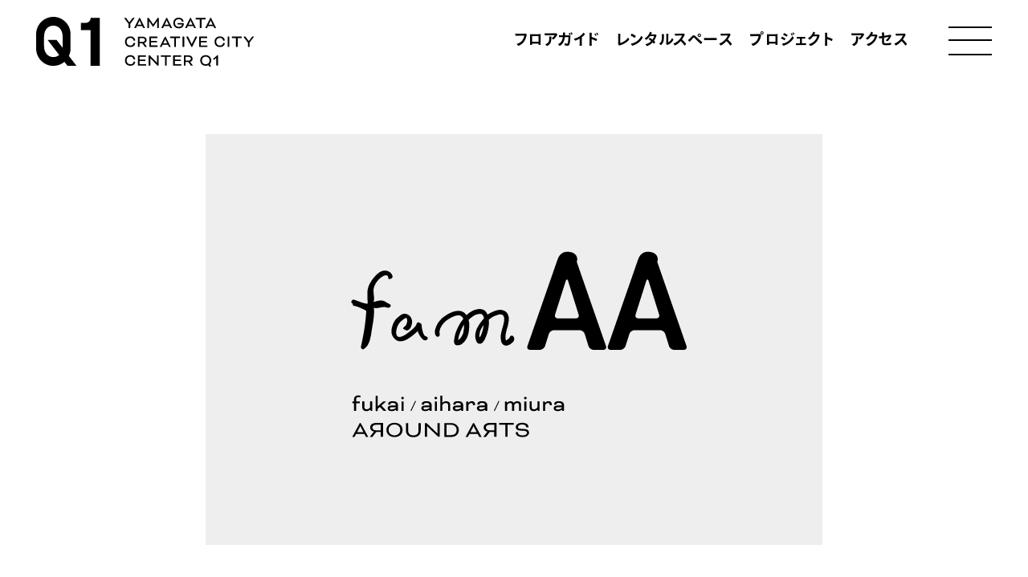

--- FILE ---
content_type: text/html; charset=UTF-8
request_url: https://yamagata-q1.com/floor/1h.php
body_size: 5554
content:
<!DOCTYPE html>
<html lang="ja">
<head prefix="og: http://ogp.me/ns# fb: http://ogp.me/ns/fb# website: http://ogp.me/ns/website#">
<meta charset="utf-8">
<title>famAA ［1-H］ | やまがたクリエイティブシティセンターQ1</title>

<meta name="description" content="やまがたクリエイティブシティセンターQ1（キューイチ）は、映画をはじめ音楽やアート、デザイン、伝統工芸、食文化などさまざまな分野において優れた地域資産をもつ創造都市やまがたの共創プラットフォームです。">
<meta name="keywords" content="ユネスコ創造都市ネットワーク,創造都市やまがた,山形市,旧一小,Q1,キューイチ">

<meta property="og:url" content="https://yamagata-q1.com/floor/1h.php">
<meta property="og:type" content="article">
<meta property="og:title" content="famAA ［1-H］ | やまがたクリエイティブシティセンターQ1">
<meta property="og:description" content="やまがたクリエイティブシティセンターQ1（キューイチ）は、映画をはじめ音楽やアート、デザイン、伝統工芸、食文化などさまざまな分野において優れた地域資産をもつ創造都市やまがたの共創プラットフォームです。">
<meta property="og:site_name" content="やまがたクリエイティブシティセンターQ1">
<meta property="og:image" content="https://yamagata-q1.com/common/images/image_ogp.png">

<!-- Google Tag Manager -->
<script>(function(w,d,s,l,i){w[l]=w[l]||[];w[l].push({'gtm.start':
new Date().getTime(),event:'gtm.js'});var f=d.getElementsByTagName(s)[0],
j=d.createElement(s),dl=l!='dataLayer'?'&l='+l:'';j.async=true;j.src=
'https://www.googletagmanager.com/gtm.js?id='+i+dl;f.parentNode.insertBefore(j,f);
})(window,document,'script','dataLayer','GTM-T8DNN95');</script>
<!-- End Google Tag Manager -->

<meta name="viewport" content="width=device-width, initial-scale=1.0">
<meta name="format-detection" content="telephone=no">
<meta name="format-detection" content="email=no">
<meta name="twitter:card" content="summary_large_image">

<link rel="preconnect" href="https://fonts.googleapis.com">
<link rel="preconnect" href="https://fonts.gstatic.com" crossorigin>
<link rel="stylesheet" type="text/css" href="https://cdn.jsdelivr.net/npm/destyle.css@4.0.1/destyle.css">
<link rel="stylesheet" type="text/css" href="/common/stylesheets/modules.css?202601191332">
<link rel="stylesheet" href="https://fonts.googleapis.com/css2?family=Arimo&display=swap">
<link rel="stylesheet" href="https://fonts.googleapis.com/css2?family=Arimo:wght@700&display=swap">
<link rel="stylesheet" type="text/css" href="https://cdnjs.cloudflare.com/ajax/libs/slick-carousel/1.9.0/slick.min.css">
<link rel="stylesheet" type="text/css" href="https://cdnjs.cloudflare.com/ajax/libs/slick-carousel/1.9.0/slick-theme.min.css">
<link rel="stylesheet" type="text/css" href="/common/mailform/css/mailform.css">
<link rel="stylesheet" type="text/css" href="/common/mailform/addon/attachment/attachment.css">
<link rel="stylesheet" type="text/css" href="/common/mailform/addon/agreement/agreement.css">
<link rel="stylesheet" type="text/css" href="/common/stylesheets/fullcalendar/main.min.css">
<link rel="stylesheet" type="text/css" href="/common/stylesheets/structure.css?202601191332">

<link rel="shortcut icon" href="/common/images/favicon.ico">
<link rel="apple-touch-icon" href="/common/images/apple-touch-icon.png">
<link rel="icon" type="image/png" href="/common/images/android-chrome-192x192.png">

<script type="text/javascript" src="https://cdn.jsdelivr.net/npm/viewport-extra@2.1.4/dist/iife/viewport-extra.min.js" defer></script>
<script>
document.addEventListener('DOMContentLoaded', function() {
var ua = navigator.userAgent;
var isSmartPhone = ua.indexOf('iPhone') > -1 || (ua.indexOf('Android') > -1 && ua.indexOf('Mobile') > -1);
var isTablet = !isSmartPhone && (ua.indexOf('iPad') > -1 || (ua.indexOf('Macintosh') > -1 && 'ontouchend' in document) || ua.indexOf('Android') > -1);
if (isTablet) ViewportExtra.setContent({ minWidth: 1200 });
});
</script>
<script type="text/javascript" src="https://ajax.googleapis.com/ajax/libs/jquery/3.6.3/jquery.min.js"></script>
<script src="https://kit.fontawesome.com/0ece84581f.js" crossorigin="anonymous"></script>
<script>
(function(d) {
var config = {
kitId: 'ihg4tla',
scriptTimeout: 3000,
async: true
},
h=d.documentElement,t=setTimeout(function(){h.className=h.className.replace(/\bwf-loading\b/g,"")+" wf-inactive";},config.scriptTimeout),tk=d.createElement("script"),f=false,s=d.getElementsByTagName("script")[0],a;h.className+=" wf-loading";tk.src='https://use.typekit.net/'+config.kitId+'.js';tk.async=true;tk.onload=tk.onreadystatechange=function(){a=this.readyState;if(f||a&&a!="complete"&&a!="loaded")return;f=true;clearTimeout(t);try{Typekit.load(config)}catch(e){}};s.parentNode.insertBefore(tk,s)
})(document);
</script>

</head>

<body>

<!-- Google Tag Manager (noscript) -->
<noscript><iframe src="https://www.googletagmanager.com/ns.html?id=GTM-T8DNN95"
height="0" width="0" style="display:none;visibility:hidden"></iframe></noscript>
<!-- End Google Tag Manager (noscript) -->

<!-- [header] -->
<header class="fixed-header">
<h1><a href="/"><img src="/common/images/image_logo-q1eng.svg" alt="YAMAGATA CREATIVE CITY CENTER Q1"></a></h1>

<!-- [navigation(pc)] -->
<nav class="pcNav">
<ul class="fs-19 lh-1">
<li><a class="underlineAnimationMultiple js-link-hover" href="/floor/"><span>フロアガイド</span></a></li>
<li><a class="underlineAnimationMultiple js-link-hover" href="/rental/"><span>レンタルスペース</span></a></li>
<li><a class="underlineAnimationMultiple js-link-hover" href="/project/"><span>プロジェクト</span></a></li>
<li><a class="underlineAnimationMultiple js-link-hover" href="/access/"><span>アクセス</span></a></li>
</ul>
</nav>
<!-- [/navigation(pc)] -->

<!-- [hamburger] -->
<div class="hamburger">
<div class="menu-trigger">
<span></span>
<span></span>
<span></span>
</div>
</div>
<!-- [/hamburger] -->
</header>
<!-- [/header] -->

<!-- [navigation(hamburger)] -->
<nav class="hamburgerNav">
<h1><a href="/"><img src="/common/images/image_logo-q1ja.svg" alt="やまがたクリエイティブシティセンター Q1"></a></h1>
<div class="wrap">
<div class="main">
<section>
<dl>
<dt class="fs-19 lh-1"><a class="underlineAnimationMultiple js-link-hover" href="/floor/"><span><em>フロアガイド</em></span></a></dt>
<dd class="fs-14 lh-1 mt-30"><a class="underlineAnimationMultiple js-link-hover" href="/floor/"><span>カテゴリ別</span></a></dd>
<dd class="fs-14 lh-1 mt-18"><a class="underlineAnimationMultiple js-link-hover" href="/floor/floor.php"><span>フロア別</span></a></dd>
<dd class="fs-14 lh-1 mt-18"><a class="underlineAnimationMultiple js-link-hover" href="/floor/architecture.php"><span>建築について</span></a></dd>
</dl>
</section>
<section>
<dl>
<dt class="fs-19 lh-1"><a class="underlineAnimationMultiple js-link-hover" href="/rental/"><span><em>レンタルスペース</em></span></a></dt>
<dd class="fs-14 lh-1 mt-30"><a class="underlineAnimationMultiple js-link-hover" href="/rental/2b.php"><span>シアタースペース［2-B］</span></a></dd>
<dd class="fs-14 lh-1 mt-18"><a class="underlineAnimationMultiple js-link-hover" href="/rental/2c.php"><span>イベントスペース［2-C］</span></a></dd>
<dd class="fs-14 lh-1 mt-18"><a class="underlineAnimationMultiple js-link-hover" href="/rental/2e.php"><span>ツインキッチン［2-E］</span></a></dd>
<dd class="fs-14 lh-1 mt-18"><a class="underlineAnimationMultiple js-link-hover" href="/rental/3e-a.php"><span>貸会議室［StudioQ-A］</span></a></dd>
<dd class="fs-14 lh-1 mt-18"><a class="underlineAnimationMultiple js-link-hover" href="/rental/3e-bcd.php"><span>貸会議室［StudioQ-B,C,D］</span></a></dd>
<dd class="fs-14 lh-1 mt-18"><a class="underlineAnimationMultiple js-link-hover" href="/rental/b1room.php"><span>交流ルーム1,2,3</span></a></dd>
<dd class="fs-14 lh-1 mt-18"><a class="underlineAnimationMultiple js-link-hover" href="/rental/piano.php"><span>ベヒシュタインピアノ貸出</span></a></dd>
</dl>
</section>
<section>
<dl>
<dt class="fs-19 lh-1"><a class="underlineAnimationMultiple js-link-hover" href="/project/"><span><em>プロジェクト</em></span></a></dt>
<dd class="fs-14 lh-1 mt-30"><a class="underlineAnimationMultiple js-link-hover" href="/project/marche.php"><span>マルシェイベント Q市</span></a></dd>
<dd class="fs-14 lh-1 mt-18"><a class="underlineAnimationMultiple js-link-hover" href="https://gm2025.yamagata-q1.com/" target="_blank" rel="noopener noreferrer"><span>グランマルシェ</span></a></dd>
<dd class="fs-14 lh-1 mt-18"><a class="underlineAnimationMultiple js-link-hover" href="/floor/3i.php"><span>ROOTS &amp; Technique</span></a></dd>
<dd class="fs-14 lh-1 mt-18"><a class="underlineAnimationMultiple js-link-hover" href="/project/ras.php"><span>ROOTS &amp; School</span></a></dd>
<dd class="fs-14 lh-1 mt-18"><a class="underlineAnimationMultiple js-link-hover" href="/project/playq.php"><span>PlayQ</span></a></dd>
<dd class="fs-14 lh-1 mt-18"><a class="underlineAnimationMultiple js-link-hover" href="/project/ync.php"><span>YAMAGATA NEW CRAFTS</span></a></dd>
<dd class="fs-14 lh-1 mt-18"><a class="underlineAnimationMultiple js-link-hover" href="/project/creativemtg.php"><span>クリエイティブ会議</span></a></dd>
<dd class="fs-14 lh-1 mt-18"><a class="underlineAnimationMultiple js-link-hover" href="https://www.youtube.com/c/Q1yamagata" target="_blank" rel="noopener noreferrer"><span>Q1チャンネル</span></a></dd>
</dl>
</section>
<section>
<ul class="main fs-19 lh-1">
<li><a class="underlineAnimationMultiple js-link-hover" href="/access/"><span><em>アクセス</em></span></a></li>
<li class="mt-30"><a class="underlineAnimationMultiple js-link-hover" href="/about/"><span><em>Q1について</em></span></a></li>
<li class="mt-30"><a class="underlineAnimationMultiple js-link-hover" href="/inspection/"><span><em>視察のご案内</em></span></a></li>
<li class="mt-30"><a class="underlineAnimationMultiple js-link-hover" href="/leasing/"><span><em>入居者募集</em></span></a></li>
<li class="mt-30"><a class="underlineAnimationMultiple js-link-hover" href="https://qichi.stores.jp/" target="_blank" rel="noopener noreferrer"><span><em>オンラインストア</em></span></a></li>
</ul>
</section>
</div>
<div class="sub">
<ul class="function fs-14 lh-1">
<li><a class="underlineAnimationMultiple js-link-hover" href="/news-topics/"><span><em>Q1ニュース・トピックス</em></span></a></li>
<li class="mt-18"><a class="underlineAnimationMultiple js-link-hover" href="/news-topics/other-event.php"><span><em>テナント・レンタルスペースの催事</em></span></a></li>
<li class="mt-18"><a class="underlineAnimationMultiple js-link-hover" href="/faq/"><span><em>よくあるご質問</em></span></a></li>
<li class="mt-18"><a class="underlineAnimationMultiple js-link-hover" href="/inquiry/"><span><em>お問い合わせ</em></span></a></li>
</ul>
<ul class="function fs-14 lh-1">
<li><a class="underlineAnimationMultiple js-link-hover" href="/newsletter/"><span><em>Q1ニュースレター</em></span></a></li>
<li class="mt-18"><a class="underlineAnimationMultiple js-link-hover" href="/disclaimer/"><span><em>免責事項</em></span></a></li>
<li class="mt-18"><a class="underlineAnimationMultiple js-link-hover" href="/policy/"><span><em>プライバシーポリシー</em></span></a></li>
</ul>
<ul class="sns fs-24 lh-1">
<li><a class="js-link-hover" href="https://www.instagram.com/yamagata.q1/" target="_blank" rel="noopener noreferrer"><i class="fa-brands fa-instagram"></i></a></li>
<li><a class="js-link-hover" href="https://www.facebook.com/yamagata.q1/" target="_blank" rel="noopener noreferrer"><i class="fa-brands fa-facebook"></i></a></li>
<li><a class="js-link-hover" href="https://www.youtube.com/c/Q1yamagata" target="_blank" rel="noopener noreferrer"><i class="fa-brands fa-youtube"></i></a></li>
<li><a class="js-link-hover" href="https://qichi.stores.jp/" target="_blank" rel="noopener noreferrer"><i class="fa-regular fa-cart-shopping"></i></a></li>
</ul>
</div>
</div>
</nav>
<!-- [/navigation(hamburger)] -->

<!-- [body] -->
<section class="content mt-60">

<section class="tenantDetailSlick">
<p><img src="/common/images/image_1h_thumb.svg" alt=""></p>
</section>

<h2 class="fs-30 lh-1-2 mt-75">famAA</h2>
<p class="fs-18 lh-1-2 mt-15">【1-H】 &nbsp; コンテンポラリーアートギャラリー</p>
<hr class="long mt-30">

<p class="fs-18 lh-2 mt-30">アートとその周辺を扱うコマーシャルギャラリーです。アールブリュットやアウトサイダーアート、デザインとアートの狭間にあるような作家や作品、写真や映像などの「メディア」をベースにする作家、音楽やパフォーマンスといったような形に残りにくい表現など、これまでアートギャラリーの枠組みでは取り上げらなかった表現も積極的に取り扱っています。</p>

<dl class="tenantDetail fs-18 lh-2 mt-75">
<div>
<dt><em>営業時間</em></dt>
<dd>12:00～17:30</dd>
</div>
<hr class="tenantDetail mt-21">
<div class="mt-21">
<dt><em>定休日</em></dt>
<dd>不定休</dd>
</div>
<hr class="tenantDetail mt-21">
<div class="mt-21">
<dt><em>webサイト</em></dt>
<dd><a href="https://famaa.art/" target="_blank" rel="noopener noreferrer">famAA ウェブサイト</a></dd>
</div>
<hr class="tenantDetail mt-21">
<div class="mt-21">
<dt><em>SNSページ</em></dt>
<dd><a href="https://www.instagram.com/fam.aa.gallery/" target="_blank" rel="noopener noreferrer">Instagramページ</a></dd>
</div>
</dl>

<h3 class="fs-21 lh-1-2 mt-90">関連するニュース・トピックス</h3>
<hr class="short mt-21">

<ul class="tenantDetailRelation mt-30">


<li>
<a class="underlineAnimationMultiple js-link-hover" href="https://yamagata-q1.com/news-topics/2026/001170.php">






<div class="otherEvent tenant">

<p class="date"><em>1月10日［土］〜2月1日［日］<br>12:00-17:30</em></p>
<p class="title"><em>永岡大輔<br>「回転と痕跡 ─漂泊へ」</em></p>
<p class="place"><em>famAA［1-H］</em></p>
</div>

<h4 class="fs-14 lh-1-4 mt-9"><span>【famAA主催】永岡大輔「回転と痕跡 ─漂泊へ」</span></h4>
</a></li>


<li>
<a class="underlineAnimationMultiple js-link-hover" href="https://yamagata-q1.com/news-topics/2025/001130.php">






<div class="otherEvent tenant">

<p class="date"><em>10月31日［金］〜12月28日［日］<br>12:00-17:30</em></p>
<p class="title"><em>杉の下意匠室<br>「おっさんポートレート」</em></p>
<p class="place"><em>famAA［1-H］</em></p>
</div>

<h4 class="fs-14 lh-1-4 mt-9"><span>【famAA主催】杉の下意匠室「おっさんポートレート」</span></h4>
</a></li>


<li>
<a class="underlineAnimationMultiple js-link-hover" href="https://yamagata-q1.com/news-topics/2025/001092.php">






<div class="otherEvent tenant">

<p class="date"><em>8月29日［金］〜10月19日［日］<br>12:00-17:30</em></p>
<p class="title"><em>スガノサカエ図画展<br>「flowers」</em></p>
<p class="place"><em>famAA［1-H］</em></p>
</div>

<h4 class="fs-14 lh-1-4 mt-9"><span>【famAA主催】スガノサカエ図画展「flowers」</span></h4>
</a></li>


<li>
<a class="underlineAnimationMultiple js-link-hover" href="https://yamagata-q1.com/news-topics/2025/000943.php">






<div class="otherEvent tenant">

<p class="date"><em>7月12日［土］〜8月3日［土］<br>12:00〜17:30</em></p>
<p class="title"><em>久松知子展<br>「Everyday Postcards<br>from New York To Tokyo」</em></p>
<p class="place"><em>famAA［1-H］</em></p>
</div>

<h4 class="fs-14 lh-1-4 mt-9"><span>【famAA主催】久松知子展「Everyday Postcards from New York To Tokyo」</span></h4>
</a></li>


<li>
<a class="underlineAnimationMultiple js-link-hover" href="https://yamagata-q1.com/news-topics/2025/000933.php">






<div class="otherEvent tenant">

<p class="date"><em>7月4日［金］、5日［土］、6日［日］</em></p>
<p class="title"><em>永岡大輔展「喫茶 球体」</em></p>
<p class="place"><em>famAA［1-H］</em></p>
</div>

<h4 class="fs-14 lh-1-4 mt-9"><span>【famAA主催】永岡大輔展「喫茶 球体」</span></h4>
</a></li>


<li>
<a class="underlineAnimationMultiple js-link-hover" href="https://yamagata-q1.com/news-topics/2025/000890.php">






<div class="otherEvent tenant">

<p class="date"><em>5月17日［金］〜6月29日［日］<br>12:00-17:30</em></p>
<p class="title"><em>吉田勝信展「Supports」</em></p>
<p class="place"><em>famAA［1-H］</em></p>
</div>

<h4 class="fs-14 lh-1-4 mt-9"><span>【famAA主催】吉田勝信展「Supports」</span></h4>
</a></li>


<li>
<a class="underlineAnimationMultiple js-link-hover" href="https://yamagata-q1.com/news-topics/2022/000082.php">
<p class="thumb"><img class="lazyload" src="/common/images/image_lazyload-01.gif" data-src="https://yamagata-q1.com/news-topics/mvt-data/image_famaa_000.jpg" alt="" data-expand="-30" data-aspectratio="3/2"></p>

<h4 class="fs-14 lh-1-4 mt-9"><span>プレーヤー紹介［1-H］：famAA</span></h4>
</a></li>

</ul>

<p class="btn sub mt-90"><a class="js-link-hover" href="/floor/"><i class="fa-regular fa-arrow-left fs-24 lh-1"></i><span class="fs-21 lh-1">フロアガイドに戻る</span></a></p>
</section>
<!-- [/body] -->

<!-- [footer] -->
<footer class="mt-120">
<div class="wrap">
<div>
<p class="fs-13 lh-1-75"><em>やまがたクリエイティブシティセンターQ1</em><br>
〒990-0043 山形県山形市本町1-5-19<br>
JR山形駅から徒歩15分、山形市中央駐車場から徒歩10分、<br>ベニちゃんバス「本町・Q1」停留所から徒歩3分<br>
開館時間：9:00-22:00 &nbsp; 休館日：年末年始（臨時休館あり）<br>
TEL： 023-615-8099 &nbsp; FAX： 023-615-8098<i class="break-bak"> &nbsp; </i>E-mail: hello@qichi.jp</p>

<ul class="sns fs-24 lh-1 mt-30">
<li><a class="js-link-hover" href="https://www.instagram.com/yamagata.q1/" target="_blank" rel="noopener noreferrer"><i class="fa-brands fa-instagram"></i></a></li>
<li><a class="js-link-hover" href="https://www.facebook.com/yamagata.q1/" target="_blank" rel="noopener noreferrer"><i class="fa-brands fa-facebook"></i></a></li>
<li><a class="js-link-hover" href="https://www.youtube.com/c/Q1yamagata" target="_blank" rel="noopener noreferrer"><i class="fa-brands fa-youtube"></i></a></li>
<li><a class="js-link-hover" href="https://qichi.stores.jp/" target="_blank" rel="noopener noreferrer"><i class="fa-regular fa-cart-shopping"></i></a></li>
</ul>
</div>
<div>
<p class="logotype"><a href="https://yamagata-q1.com/" target="_blank" rel="noopener noreferrer"><img src="/common/images/image_logo-q1engWhite.svg" alt="YAMAGATA CREATIVE CITY CENTER Q1"></a></p>
<p class="fs-12 lh-1-5 mt-30">Yamagata Creative City Center Q1<br>Copyright © Yamagata City and Q1 inc. All Right Reserved.</p>

<ul class="yamagata mt-30">
<li class="yamagata"><a class="js-link-hover" href="https://www.city.yamagata-yamagata.lg.jp/" target="_blank" rel="noopener noreferrer"><img src="/common/images/image_logo-yamagataWhite.svg" width="45" alt="山形市"></a></li>
<li class="yccn"><a class="js-link-hover" href="https://www.creative-yamagata.jp/" target="_blank" rel="noopener noreferrer"><img src="/common/images/image_logo-yccnWhite.png" width="60" alt="ユネスコ創造都市やまがた"></a></li>
<!-- li class="q1"><a class="js-link-hover" href="/"><img src="/common/images/image_logo-q1onlyWhite.svg" width="57" alt="Q1"></a></li -->
</ul>
</div>
</div>
</footer>
<!-- [/footer] -->

<script type="text/javascript" src="https://cdnjs.cloudflare.com/ajax/libs/slick-carousel/1.9.0/slick.min.js"></script>
<script type="text/javascript" src="/common/scripts/lazysizes.min.js"></script>
<script type="text/javascript" src="/common/scripts/ls.unveilhooks.min.js"></script>
<script type="text/javascript" src="/common/scripts/ls.aspectratio.min.js"></script>
<script type="text/javascript" src="/common/scripts/fullcalendar/main.min.js"></script>
<script type="text/javascript" src="/common/scripts/fullcalendar/ja.js"></script>
<script type="text/javascript" src="/common/scripts/common.js?202601191332"></script>
</body>
</html>

--- FILE ---
content_type: text/css
request_url: https://yamagata-q1.com/common/stylesheets/modules.css?202601191332
body_size: 878
content:
@charset "utf-8";

/*
modules by i-ken
Last Updated: 2024-08-05
*/


/* reset-css custom
------------------------------------------------------------ */
em,
i {
	font-style: normal !important;
}
dl dt {
	font-weight: normal !important;
}


/* base
------------------------------------------------------------ */
html {
	font-size: 62.5%;
}


/* font-size
1rem = 1em = 10px
------------------------------------------------------------ */
.fs-9 {
	font-size: 0.9rem !important;
}
.fs-10 {
	font-size: 1rem !important;
}
.fs-11 {
	font-size: 1.1rem !important;
}
.fs-12 {
	font-size: 1.2rem !important;
}
.fs-13 {
	font-size: 1.3rem !important;
}
.fs-14 {
	font-size: 1.4rem !important;
}
.fs-15 {
	font-size: 1.5rem !important;
}
.fs-16 {
	font-size: 1.6rem !important;
}
.fs-17 {
	font-size: 1.7rem !important;
}
.fs-18 {
	font-size: 1.8rem !important;
}
.fs-19 {
	font-size: 1.9rem !important;
}
.fs-20 {
	font-size: 2rem !important;
}
.fs-21 {
	font-size: 2.1rem !important;
}
.fs-22 {
	font-size: 2.2rem !important;
}
.fs-23 {
	font-size: 2.3rem !important;
}
.fs-24 {
	font-size: 2.4rem !important;
}
.fs-25 {
	font-size: 2.5rem !important;
}
.fs-26 {
	font-size: 2.6rem !important;
}
.fs-27 {
	font-size: 2.7rem !important;
}
.fs-28 {
	font-size: 2.8rem !important;
}
.fs-29 {
	font-size: 2.9rem !important;
}
.fs-30 {
	font-size: 3rem !important;
}
.fs-31 {
	font-size: 3.1rem !important;
}
.fs-32 {
	font-size: 3.2rem !important;
}
.fs-33 {
	font-size: 3.3rem !important;
}
.fs-34 {
	font-size: 3.4rem !important;
}
.fs-35 {
	font-size: 3.5rem !important;
}
.fs-36 {
	font-size: 3.6rem !important;
}
.fs-37 {
	font-size: 3.7rem !important;
}
.fs-38 {
	font-size: 3.8rem !important;
}
.fs-39 {
	font-size: 3.9rem !important;
}
.fs-40 {
	font-size: 4rem !important;
}
.fs-41 {
	font-size: 4.1rem !important;
}
.fs-42 {
	font-size: 4.2rem !important;
}
.fs-43 {
	font-size: 4.3rem !important;
}
.fs-44 {
	font-size: 4.4rem !important;
}
.fs-45 {
	font-size: 4.5rem !important;
}
.fs-48 {
	font-size: 4.8rem !important;
}
.fs-51 {
	font-size: 5.1rem !important;
}
.fs-54 {
	font-size: 5.4rem !important;
}
.fs-57 {
	font-size: 5.7rem !important;
}
.fs-60 {
	font-size: 6rem !important;
}
.fs-63 {
	font-size: 6.3rem !important;
}
.fs-66 {
	font-size: 6.6rem !important;
}
.fs-69 {
	font-size: 6.9rem !important;
}
.fs-72 {
	font-size: 7.2rem !important;
}
.fs-75 {
	font-size: 7.5rem !important;
}
.fs-78 {
	font-size: 7.8rem !important;
}
.fs-81 {
	font-size: 8.1rem !important;
}
.fs-84 {
	font-size: 8.4rem !important;
}
.fs-87 {
	font-size: 8.7rem !important;
}
.fs-90 {
	font-size: 9rem !important;
}

/* line-height
------------------------------------------------------------ */
.lh-1 {
	line-height: 1 !important;
}
.lh-1-1 {
	line-height: 1.1 !important;
}
.lh-1-2 {
	line-height: 1.2 !important;
}
.lh-1-3 {
	line-height: 1.3 !important;
}
.lh-1-4 {
	line-height: 1.4 !important;
}
.lh-1-5 {
	line-height: 1.5 !important;
}
.lh-1-75 {
	line-height: 1.75 !important;
}
.lh-2 {
	line-height: 2 !important;
}
.lh-2-25 {
	line-height: 2.25 !important;
}
.lh-2-4 {
	line-height: 2.4 !important;
}

/* margin-padding
1rem = 1em = 10px
------------------------------------------------------------ */
.mt-3 {
	margin-top: 0.3rem !important;
}
.mt-6 {
	margin-top: 0.6rem !important;
}
.mt-9 {
	margin-top: 0.9rem !important;
}
.mt-12 {
	margin-top: 1.2rem !important;
}
.mt-15 {
	margin-top: 1.5rem !important;
}
.mt-18 {
	margin-top: 1.8rem !important;
}
.mt-21 {
	margin-top: 2.1rem !important;
}
.mt-24 {
	margin-top: 2.4rem !important;
}
.mt-27 {
	margin-top: 2.7rem !important;
}
.mt-30 {
	margin-top: 3rem !important;
}
.mt-33 {
	margin-top: 3.3rem !important;
}
.mt-36 {
	margin-top: 3.6rem !important;
}
.mt-39 {
	margin-top: 3.9rem !important;
}
.mt-42 {
	margin-top: 4.2rem !important;
}
.mt-45 {
	margin-top: 4.5rem !important;
}
.mt-48 {
	margin-top: 4.8rem !important;
}
.mt-51 {
	margin-top: 5.1rem !important;
}
.mt-54 {
	margin-top: 5.4rem !important;
}
.mt-57 {
	margin-top: 5.7rem !important;
}
.mt-60 {
	margin-top: 6rem !important;
}
.mt-63 {
	margin-top: 6.3rem !important;
}
.mt-66 {
	margin-top: 6.6rem !important;
}
.mt-69 {
	margin-top: 6.9rem !important;
}
.mt-72 {
	margin-top: 7.2rem !important;
}
.mt-75 {
	margin-top: 7.5rem !important;
}
.mt-78 {
	margin-top: 7.8rem !important;
}
.mt-81 {
	margin-top: 8.1rem !important;
}
.mt-84 {
	margin-top: 8.4rem !important;
}
.mt-87 {
	margin-top: 8.7rem !important;
}
.mt-90 {
	margin-top: 9rem !important;
}
.mt-120 {
	margin-top: 12rem !important;
}
.mt-150 {
	margin-top: 15rem !important;
}
.mt-180 {
	margin-top: 18rem !important;
}
.mt-210 {
	margin-top: 21rem !important;
}
.mb-3 {
	margin-bottom: 0.3rem !important;
}
.mb-6 {
	margin-bottom: 0.6rem !important;
}
.mb-9 {
	margin-bottom: 0.9rem !important;
}
.mb-12 {
	margin-bottom: 1.2rem !important;
}
.mb-15 {
	margin-bottom: 1.5rem !important;
}
.mb-18 {
	margin-bottom: 1.8rem !important;
}
.mb-21 {
	margin-bottom: 2.1rem !important;
}
.mb-24 {
	margin-bottom: 2.4rem !important;
}
.mb-27 {
	margin-bottom: 2.7rem !important;
}
.mb-30 {
	margin-bottom: 3rem !important;
}
.mb-33 {
	margin-bottom: 3.3rem !important;
}
.mb-36 {
	margin-bottom: 3.6rem !important;
}
.mb-39 {
	margin-bottom: 3.9rem !important;
}
.mb-42 {
	margin-bottom: 4.2rem !important;
}
.mb-45 {
	margin-bottom: 4.5rem !important;
}
.mb-48 {
	margin-bottom: 4.8rem !important;
}
.mb-51 {
	margin-bottom: 5.1rem !important;
}
.mb-54 {
	margin-bottom: 5.4rem !important;
}
.mb-57 {
	margin-bottom: 5.7rem !important;
}
.mb-60 {
	margin-bottom: 6rem !important;
}
.mb-63 {
	margin-bottom: 6.3rem !important;
}
.mb-66 {
	margin-bottom: 6.6rem !important;
}
.mb-69 {
	margin-bottom: 6.9rem !important;
}
.mb-72 {
	margin-bottom: 7.2rem !important;
}
.mb-75 {
	margin-bottom: 7.5rem !important;
}
.mb-78 {
	margin-bottom: 7.8rem !important;
}
.mb-81 {
	margin-bottom: 8.1rem !important;
}
.mb-84 {
	margin-bottom: 8.4rem !important;
}
.mb-87 {
	margin-bottom: 8.7rem !important;
}
.mb-90 {
	margin-bottom: 9rem !important;
}
.mb-120 {
	margin-bottom: 12rem !important;
}
.mb-150 {
	margin-bottom: 15rem !important;
}
.mb-180 {
	margin-bottom: 18rem !important;
}
.mb-210 {
	margin-bottom: 21rem !important;
}


/* font-etc
------------------------------------------------------------ */
em {
	font-weight: 700;
}
.red {
	color: #c00;
}


/* alignment
------------------------------------------------------------ */
.center {
	text-align: center;
}
.right {
	text-align: right;
}
.top {
	vertical-align: top;
}
.middle {
	vertical-align: middle;
}
.bottom {
	vertical-align: bottom;
}


/* clearfix
------------------------------------------------------------ */
.clearfix {
	_height: 1%;
	*zoom: 1;
}
.clearfix:after {
	clear: both;
	content: ".";
	display: block;
	height: 0;
	visibility: hidden;
}


/* dimm
------------------------------------------------------------ */
.dimm {
	opacity: 0.3;
}


--- FILE ---
content_type: text/css
request_url: https://yamagata-q1.com/common/mailform/addon/attachment/attachment.css
body_size: 208
content:
@charset "utf-8";


form#mail_form ul li p.change_image img {
	display: none !important;
}

form#mail_form dl dd p.accept_filetype {
	display: none !important;
}

form#mail_form dl dd span.error_filetype {
	display: block;
	color: #f00;
	margin-top: 1.2rem;
	font-size: 1.5rem;
	line-height: 1;
}


--- FILE ---
content_type: text/css
request_url: https://yamagata-q1.com/common/mailform/addon/agreement/agreement.css
body_size: 69
content:
@charset "utf-8";


form#mail_form div#agreement span.error_check {
	display: none;
	color: #f00;
	margin-top: 1.2rem;
	font-size: 1.5rem;
	line-height: 1;
}


--- FILE ---
content_type: text/css
request_url: https://yamagata-q1.com/common/stylesheets/structure.css?202601191332
body_size: 8522
content:
@charset "utf-8";


/* base
1rem = 1em = 10px
------------------------------------------------------------ */
body,
html {
	height: 100%;
}
body,
form * {
	background: #fff;
	color: #000;
	font-family: "Arimo", ryo-gothic-plusn, "游ゴシック体", YuGothic, "游ゴシック Medium", "Yu Gothic Medium", "游ゴシック", "Yu Gothic", sans-serif;
	font-feature-settings: "palt";
	line-break: strict;
	letter-spacing: 0.046875rem;
}
h2,
h3,
h4 {
	font-weight: 700;
}
p {
	text-align: justify;
	text-justify: inter-ideograph;
}
a {
	color: #000;
	text-decoration: underline;
}
a:hover {
	color: #000;
	text-decoration: none;
}
img {
	font-size: 0;
	line-height: 0;
}
.italic {
	font-style: italic;
}
.red {
	color: #f00;
}
.blue {
	color: #00f;
}
i.fa-file-pdf,
i.fa-file-doc {
	margin-right: 0.6rem;
}
p.pdf a,
p.doc a {
	text-decoration: underline;
}
p.pdf a:hover,
p.doc a:hover {
	text-decoration: none;
}
i.fa-arrow-up-right-from-square {
	margin-left: 0.6rem;
	margin-right: 0.6rem;
}
hr {
	border: 0;
	height: 0.1rem;
	background-color: #000;
}
hr.long {
	width: 9rem;
}
hr.middle {
	width: 3.6rem;
}
hr.short {
	width: 1.8rem;
}
hr.center {
	margin-left: auto;
	margin-right: auto;
}
.bicyclette {
	font-style: normal;
	font-family: bicyclette, sans-serif;
}
::selection {
	background: #000;
	color: #fff;
}
@media (min-width: 768px) {
i.break:after {
	content: "\A";
	white-space: pre;
}
i.break-bak:after {
	content: "";
}
.pcShow {
	display: block;
}
.spShow {
	display: none;
}
.pcCenter {
	text-align: center;
}
p img.w30 {
	width: 30% !important;
	height: auto !important;
}
p img.w35 {
	width: 35% !important;
	height: auto !important;
}
p img.w40 {
	width: 40% !important;
	height: auto !important;
}
p img.w45 {
	width: 45% !important;
	height: auto !important;
}
p img.w50 {
	width: 50% !important;
	height: auto !important;
}
}
@media (max-width: 767px) {
html {
	font-size: 48%;
}
i.break:after {
	content: "";
}
i.break-bak:after {
	content: "\A";
	white-space: pre;
}
.pcShow {
	display: none;
}
.spShow {
	display: block;
}
}


/* a-underlineAnimation (multiple lines)
------------------------------------------------------------ */
a.underlineAnimationMultiple {
	text-decoration: none;
}
a.underlineAnimationMultiple span {
	background-image: linear-gradient(90deg, #000, #000);
	background-repeat: no-repeat;
	transition: background-size 0.1875s;
}
header nav.pcNav ul li a.underlineAnimationMultiple span {
	background-position: left bottom;
	background-size: 0 0.2rem;
	padding-bottom: 0.45rem;
}
header#top nav.pcNav ul li a.underlineAnimationMultiple span {
	background-image: linear-gradient(90deg, #fff, #fff);
}
nav.hamburgerNav div dl dt a.underlineAnimationMultiple span {
	background-position: left bottom;
	background-size: 100% 0.2rem;
	padding-bottom: 0.45rem;
}
nav.hamburgerNav div dl dd a.underlineAnimationMultiple span {
	background-position: left bottom;
	background-size: 0 0.1rem;
	padding-bottom: 0.3rem;
}
nav.hamburgerNav div ul.main li a.underlineAnimationMultiple span {
	background-position: left bottom;
	background-size: 100% 0.2rem;
	padding-bottom: 0.45rem;
}
nav.hamburgerNav div ul.function li a.underlineAnimationMultiple span {
	background-position: left bottom;
	background-size: 0 0.1rem;
	padding-bottom: 0.3rem;
}
section.attentionBanner div.item a.underlineAnimationMultiple span {
	background-position: left bottom;
	background-size: 0 0.2rem;
	padding-bottom: 0.3rem;
}
section.content ul.topNewsTopics li a.underlineAnimationMultiple span {
	background-position: left bottom;
	background-size: 0 0.2rem;
	padding-bottom: 0.3rem;
}
section.content ul.newsTopics li a.underlineAnimationMultiple span {
	background-position: left bottom;
	background-size: 0 0.2rem;
	padding-bottom: 0.3rem;
}
section.content ul.otherEventNewsTopics li a.underlineAnimationMultiple span {
	background-position: left bottom;
	background-size: 0 0.2rem;
	padding-bottom: 0.3rem;
}
section.content ul.tenantDetailRelation li a.underlineAnimationMultiple span {
	background-position: left bottom;
	background-size: 0 0.2rem;
	padding-bottom: 0.3rem;
}
section.content ul.rentalRelation li a.underlineAnimationMultiple span {
	background-position: left bottom;
	background-size: 0 0.2rem;
	padding-bottom: 0.3rem;
}
section.content ul.leasing li a.underlineAnimationMultiple span {
	background-position: left bottom;
	background-size: 0 0.2rem;
	padding-bottom: 0.45rem;
}
section.content ul.pageAnchorTab li a.underlineAnimationMultiple span {
	background-position: left bottom;
	background-size: 0 0.2rem;
	padding-bottom: 0.75rem;
}
section.content ul.pageAnchorTab li a.underlineAnimationMultiple span.active {
	background-size: 100% 0.2rem;
}
section.content ul.tenantList li a.underlineAnimationMultiple span {
	background-position: left bottom;
	background-size: 0 0.2rem;
	padding-bottom: 0.3rem;
}
section.content ul.sharedOfficeList li a.underlineAnimationMultiple span {
	background-position: left bottom;
	background-size: 0 0.2rem;
	padding-bottom: 0.3rem;
}
section.content ul.rental li a.underlineAnimationMultiple span {
	background-position: left bottom;
	background-size: 0 0.2rem;
	padding-bottom: 0.3rem;
}
section.projectList a.underlineAnimationMultiple span {
	background-position: left bottom;
	background-size: 100% 0.2rem;
	padding-bottom: 0.45rem;
}
section.content ul.projectRelation li a.underlineAnimationMultiple span {
	background-position: left bottom;
	background-size: 0 0.2rem;
	padding-bottom: 0.3rem;
}
section.content ul.ync li a.underlineAnimationMultiple span {
	background-position: left bottom;
	background-size: 0 0.2rem;
	padding-bottom: 0.3rem;
}
section.content ul.pageAnchorTab li h3.sharedOfficeUnderline {
	cursor: pointer;
}
section.content ul.pageAnchorTab li h3.sharedOfficeUnderline span {
	background-image: linear-gradient(90deg, #000, #000);
	background-repeat: no-repeat;
	background-position: left bottom;
	background-size: 0 0.2rem;
	padding-bottom: 0.75rem;
	transition: background-size 0.1875s;
}
section.content ul.pageAnchorTab li h3.sharedOfficeUnderline.active span {
	background-size: 100% 0.2rem;
}


/* touchEvent settings
------------------------------------------------------------ */
header nav.pcNav ul li a.underlineAnimationMultiple:hover span {
	background-size: 100% 0.2rem;
}
nav.hamburgerNav div dl dt a.underlineAnimationMultiple:hover span {
	background-size: 0 0.2rem;
}
nav.hamburgerNav div dl dd a.underlineAnimationMultiple:hover span,
nav.hamburgerNav div ul.function li a.underlineAnimationMultiple:hover span {
	background-size: 100% 0.1rem;
}
nav.hamburgerNav div ul.main li a.underlineAnimationMultiple:hover span {
	background-size: 0 0.2rem;
}
section.attentionBanner div.item a.underlineAnimationMultiple:hover span {
	background-size: 100% 0.2rem;
}
section.content ul.topNewsTopics li a.underlineAnimationMultiple:hover span {
	background-size: 100% 0.2rem;
}
section.content ul.newsTopics li a.underlineAnimationMultiple:hover span {
	background-size: 100% 0.2rem;
}
section.content ul.otherEventNewsTopics li a.underlineAnimationMultiple:hover span {
	background-size: 100% 0.2rem;
}
section.content ul.tenantDetailRelation li a.underlineAnimationMultiple:hover span {
	background-size: 100% 0.2rem;
}
section.content ul.rentalRelation li a.underlineAnimationMultiple:hover span {
	background-size: 100% 0.2rem;
}
section.content ul.leasing li a.underlineAnimationMultiple:hover span {
	background-size: 100% 0.2rem;
}
section.content ul.pageAnchorTab li a.underlineAnimationMultiple:hover span {
	background-size: 100% 0.2rem;
}
section.content ul.tenantList li a.underlineAnimationMultiple:hover span {
	background-size: 100% 0.2rem;
}
section.content ul.sharedOfficeList li a.underlineAnimationMultiple:hover span {
	background-size: 100% 0.2rem;
}
section.content ul.rental li a.underlineAnimationMultiple:hover span {
	background-size: 100% 0.2rem;
}
section.projectList a.underlineAnimationMultiple:hover span {
	background-size: 0 0.2rem;
}
section.content ul.projectRelation li a.underlineAnimationMultiple:hover span {
	background-size: 100% 0.2rem;
}
section.content ul.ync li a.underlineAnimationMultiple:hover span {
	background-size: 100% 0.2rem;
}
section.content ul.pageAnchorTab li h3.sharedOfficeUnderline:hover span {
	background-size: 100% 0.2rem;
}
ul.sns li a.link-hover:hover {
	color: #999;
}
ul.yamagata li a.link-hover:hover {
	opacity: 0.6;
}
section.content p.btn a.link-hover:hover {
	background-color: #fff;
	color: #000;
}
section.content p.btn.sub a.link-hover:hover {
	background-color: #000 !important;
	color: #fff !important;
}
section.content.newsTopics > ul.categorySort li > a.link-hover:hover {
	background-color: #000;
	color: #fff;
}
section.content section.cms p a.btn.link-hover:hover {
	background-color: #fff;
	color: #000;
}


/* lazysizes
------------------------------------------------------------ */
.lazyload {
	opacity: 0;
}
.lazyloaded {
	opacity: 1;
}


/* header
------------------------------------------------------------ */
header {
	height: 10.65rem;
	width: 100%;
	position: relative;
}
header#top {
	height: 100svh;
}


/* header / h1
------------------------------------------------------------ */
header h1 {
	position: fixed;
	z-index: 11;
}
header#top h1 img {
	position: absolute;
	top: 0;
	left: 0;
	transition: all 0.375s;
}
header#top h1 img.black {
	opacity: 0;
}
header#top h1 img.black.scroll {
	opacity: 1;
}
header#top h1 img.white.scroll {
	opacity: 0;
}
@media (min-width: 768px) {
header h1 {
	top: 2.1rem;
	left: 4.5rem;
}
header h1 img {
	height: 6.15rem;
	width: auto;
}
}
@media (max-width: 767px) {
header h1 {
	top: 2.7rem;
	left: 2.1rem;
}
header h1 img {
	height: 4.875rem;
	width: auto;
}
}


/* header / hamburger
------------------------------------------------------------ */
header div.hamburger {
	position: fixed;
	z-index: 31;
}
header div.hamburger div.menu-trigger,
header div.hamburger div.menu-trigger span {
	display: inline-block;
	transition: all 0.375s;
	box-sizing: border-box;
}
header div.hamburger div.menu-trigger {
	position: relative;
	cursor: pointer;
}
header div.hamburger div.menu-trigger span {
	position: absolute;
	background-color: #000;
}
header div.hamburger div.menu-trigger span:nth-of-type(1) {
	top: 0;
}
header div.hamburger div.menu-trigger span:nth-of-type(3) {
	bottom: 0;
}
header div.hamburger div.menu-trigger.active span:nth-of-type(2) {
	opacity: 0;
}
header div.hamburger div.menu-trigger.active span {
	background-color: #000 !important;
}
header#top div.hamburger div.menu-trigger span {
	background-color: #fff;
}
header#top div.hamburger div.menu-trigger.scroll span {
	background-color: #000;
}
@media (min-width: 768px) {
header div.hamburger {
	right: 4.5rem;
	top: 3.3rem;
}
header div.hamburger div.menu-trigger {
	width: 5.4rem;
	height: 3.6rem;
}
header div.hamburger div.menu-trigger span {
	left: 0;
	width: 5.4rem;
	height: 2px;
}
header div.hamburger div.menu-trigger span:nth-of-type(2) {
	top: 1.6rem;
}
header div.hamburger div.menu-trigger.active span:nth-of-type(1) {
	transform: translateY(1.7rem) rotate(-45deg);
}
header div.hamburger div.menu-trigger.active span:nth-of-type(3) {
	transform: translateY(-1.7rem) rotate(45deg);
}
}
@media (max-width: 767px) {
header div.hamburger {
	right: 2.1rem;
	top: 3.45rem;
}
header div.hamburger div.menu-trigger {
	width: 3.9rem;
	height: 3rem;
}
header div.hamburger div.menu-trigger span {
	left: 0;
	width: 3.9rem;
	height: 2px;
}
header div.hamburger div.menu-trigger span:nth-of-type(2) {
	top: 1.4rem;
}
header div.hamburger div.menu-trigger.active span:nth-of-type(1) {
	transform: translateY(1.38rem) rotate(-45deg);
}
header div.hamburger div.menu-trigger.active span:nth-of-type(3) {
	transform: translateY(-1.38rem) rotate(45deg);
}
}


/* header / pcNavigation
------------------------------------------------------------ */
@media (min-width: 768px) {
header nav.pcNav {
	display: block;
}
header nav.pcNav ul {
	position: absolute;
	right: 15rem;
	top: 5.1rem;
	transform: translateY(-60%);
	display: flex;
}
header nav.pcNav ul li {
	margin-right: 2.1rem;
}
header nav.pcNav ul li:last-child {
	margin-right: 0;
}
header nav.pcNav ul li a {
	text-decoration: none;
	font-weight: 700;
}
header#top nav.pcNav ul li a {
	color: #fff;
}
header nav.pcNav ul li a:hover {
	text-decoration: none;
}
}
@media (max-width: 767px) {
header nav.pcNav {
	display: none !important;
}
}


/* header / top(slick)
------------------------------------------------------------ */
header#top section.topSlick {
	position: absolute;
	width: 100%;
	height: 100svh;
	background-color: #000;
	opacity: 0;
	transition: opacity 0.9s;
}
header#top section.topSlick.slick-initialized {
	opacity: 1;
}
header#top section.topSlick div.item {
	width: 100%;
	height: 100svh;
}
header#top section.topSlick div.item div.inner {
	position: relative;
	width: 100%;
	height: 100svh;
}
header#top section.topSlick div.item div.inner img {
	position: absolute;
	width: 100%;
	height: 100svh;
	object-fit: cover;
	opacity: 0.6;
}
header#top section.topSlick div.item div.inner div.caption {
	position: absolute;
	color: #fff;
}
@media (min-width: 768px) {
header#top section.topSlick div.item div.inner div.caption {
	bottom: 5.4rem;
	left: 4.5rem;
}
}
@media (max-width: 767px) {
header#top section.topSlick div.item div.inner div.caption {
	bottom: 4.5rem;
	left: 2.1rem;
}
}


/* hamburgerNavigation
------------------------------------------------------------ */
nav.hamburgerNav {
	display: none;
	background: #fff;
	height: 100%;
	width: 100%;
	z-index: 21;
	position: fixed;
	top: 0;
	left 0;
}
nav.hamburgerNav h1 {
	position: absolute;
}
nav.hamburgerNav div dl dt a,
nav.hamburgerNav div dl dd a,
nav.hamburgerNav div ul li a {
	text-decoration: none;
}
nav.hamburgerNav div ul.sns {
	display: flex;
	justify-content: flex-start;
}
nav.hamburgerNav div ul.sns li {
	margin-right: 2.1rem;
}
nav.hamburgerNav div ul.sns li:last-child {
	margin-right: 0;
}
nav.hamburgerNav div ul.sns li a {
	transition: all 0.1875s;
}
nav.hamburgerNav div ul.sns li a:hover {
	opacity: 0.75;
}
@media (min-width: 768px) {
nav.hamburgerNav h1 {
	top: 2.1rem;
	left: 4.5rem;
}
nav.hamburgerNav h1 img {
	height: 6.15rem;
	width: auto;
}
nav.hamburgerNav div.wrap {
	position: absolute;
	top: 50%;
	left: 50%;
	transform: translate(-45%,-50%);
}
nav.hamburgerNav div.wrap div.main,
nav.hamburgerNav div.wrap div.sub {
	display: flex;
}
nav.hamburgerNav div.wrap div.sub {
	justify-content: space-between;
	align-items: flex-end;
	margin-top: 7.5rem;
}
nav.hamburgerNav div.main section:nth-child(1) {
	width: 18vw;
}
nav.hamburgerNav div.main section:nth-child(2) {
	width: 18vw;
}
nav.hamburgerNav div.main section:nth-child(3) {
	width: 18vw;
}
nav.hamburgerNav div.main section:nth-child(4) {
	width: 18vw;
}
nav.hamburgerNav div.sub ul:nth-child(1) {
	width: 18vw;
}
nav.hamburgerNav div.sub ul:nth-child(2) {
	width: 36vw;
}
nav.hamburgerNav div.sub ul:nth-child(3) {
	width: 18vw;
}
}
@media (max-width: 767px) {
nav.hamburgerNav {
	overflow: auto;
}
nav.hamburgerNav h1 {
	top: 2.7rem;
	left: 2.1rem;
}
nav.hamburgerNav h1 img {
	height: 4.875rem;
	width: auto;
}
nav.hamburgerNav div.wrap {
	margin-top: 15rem;
	margin-bottom: 7.5rem;
	margin-left: 10.875rem;
}
nav.hamburgerNav div.main section:nth-child(2) {
	margin-top: 4.8rem;
}
nav.hamburgerNav div.main section:nth-child(3) {
	margin-top: 4.8rem;
}
nav.hamburgerNav div.main section:nth-child(4) {
	margin-top: 4.8rem;
}
nav.hamburgerNav div.wrap div.sub {
	margin-top: 7.8rem;
}
nav.hamburgerNav div.wrap div.sub ul:nth-child(2) {
	margin-top: 1.8rem;
}
nav.hamburgerNav div.wrap div.sub ul:nth-child(3) {
	margin-top: 4.5rem;
}
}


/* footer
------------------------------------------------------------ */
section.footGmap {
	width: 100%;
	height: 45rem;
}
section.footGmap iframe {
	width: 100%;
	height: 45rem;
}
footer {
	background-color: #000;
	color: #fff;
}
footer ul.sns {
	display: flex;
	justify-content: flex-start;
}
footer ul.sns li {
	margin-right: 2.1rem;
}
footer ul.sns li:last-child {
	margin-right: 0;
}
footer ul.sns li a {
	color: #fff;
}
footer ul.yamagata {
	display: flex;
	align-items: center;
	justify-content: flex-start;
}
footer ul.yamagata li:last-child {
	margin-right: 0;
}
footer ul li a {
	transition: all 0.1875s;
}
@media (min-width: 768px) {
footer {
	padding-top: 7.5rem;
	padding-bottom: 7.5rem;
}
footer div.wrap {
	display: flex;
	align-items: flex-start;
	justify-content: space-between;
	flex-direction: row-reverse;
	width: 60vw;
	margin-left: auto;
	margin-right: auto;
}
footer p.logotype img {
	height: 6.15rem;
	width: auto;
	padding-top: 0.6rem;
}
footer ul.yamagata li {
	margin-right: 4.5rem;
}
footer ul.yamagata li.q1 {
	margin-top: -.3rem;
}
}
@media (max-width: 767px) {
footer {
	padding-top: 6rem;
	padding-bottom: 6rem;
}
footer div.wrap {
	padding-left: 3rem;
	padding-right: 3rem;
}
footer div.wrap > div:last-child {
	margin-top: 6rem;
}
footer p.logotype img {
	height: 4.875rem;
	width: auto;
}
footer ul.yamagata li {
	margin-right: 3.9rem;
}
footer ul.yamagata li.q1 {
	margin-top: -.3rem;
}
footer ul.yamagata li.q1 img {
	width: 5.7rem;
	height: auto;
}
footer ul.yamagata li.yamagata img {
	width: 4.5rem;
	height: auto;
}
footer ul.yamagata li.yccn img {
	width: 6rem;
	height: auto;
}
}


/* mv2nd
------------------------------------------------------------ */
section.mv2nd {
	width: 100%;
}
section.mv2nd div.photo {
	background-color: #000;
}
section.mv2nd div.photo img {
	object-fit: cover;
}
@media (min-width: 768px) {
section.mv2nd {
	position: relative;
	height: 43.5vw;
}
section.mv2nd div.photo {
	position: absolute;
	width: 65.25vw;
	height: 43.5vw;
	top: 0;
	right: 0;
}
section.mv2nd div.photo img {
	width: 65.25vw;
	height: 43.5vw;
}
section.mv2nd div.title {
	position: absolute;
	bottom: 2.1vw;
	left: 9.375vw;
	text-align: left !important;
}
}
@media (max-width: 767px) {
section.mv2nd div.photo,
section.mv2nd div.photo img {
	width: 100%;
	height: 75vw;
}
section.mv2nd div.title {
	margin-top: 3rem;
	padding-left: 2.1rem;
	padding-right: 2.1rem;
}
}


/* body-base / content
------------------------------------------------------------ */
@media (min-width: 768px) {
section.content {
	width: 60vw;
	margin-left: auto;
	margin-right: auto;
}
section.content.newsTopics {
	width: 81vw;
}
section.content div.column {
	display: flex;
	justify-content: space-between;
}
section.content > p img,
section.content p.img img {
	width: 100%;
	height: auto;
}
section.content div.column p.topFloorBtn {
	width: calc((100% - 1.8rem) / 2);
}
}
@media (max-width: 767px) {
section.content {
	padding-left: 2.1rem;
	padding-right: 2.1rem;
}
section.content > p img,
section.content p.img img {
	width: 100%;
	height: auto;
}
section.content div.column p img {
	width: 100%;
	height: auto;
	margin-top: 4.5rem;
}
section.content div.column p.topFloorBtn:nth-child(2) {
	margin-top: 1.8rem;
}
}


/* body-base / contentBg
------------------------------------------------------------ */
section.contentBg {
	background-color: #eee;
}


/* body-base / photoBg
------------------------------------------------------------ */
section.photoBg {
	width: 100%;
	background-color: #000;
	display: flex;
	justify-content: center;
	align-items: center;
	overflow: hidden;
}
section.photoBg img {
	object-fit: cover;
}
@media (min-width: 768px) {
section.photoBg {
	display: flex;
	justify-content: center;
	align-items: center;
}
section.photoBg img {
	width: 50vw;
	height: 27vw;
}
}
@media (max-width: 767px) {
section.photoBg picture:last-child {
	display: none;
}
section.photoBg img {
	width: 100vw;
	height: 45vw;
}
}


/* body-base / pageAnchorTab
------------------------------------------------------------ */
section.content ul.pageAnchorTab {
	display: flex;
	justify-content: center;
	flex-wrap: wrap;
}
section.content ul.pageAnchorTab li {
	border-left: #ccc 1px solid;
}
section.content ul.pageAnchorTab li:last-child {
	border-right: #ccc 1px solid;
}
section.content ul.pageAnchorTab::after {
	content: '';
	width: 100%;
}
@media (min-width: 768px) {
section.content ul.pageAnchorTab li {
	padding-left: 4.5rem;
	padding-right: 4.5rem;
}
section.content ul.pageAnchorTab.faq li:nth-child(n+4) {
	order: 1;
	margin-top: 4.5rem;
}
section.content ul.pageAnchorTab.faq li:nth-child(3) {
	border-right: #ccc 1px solid;
}
}
@media (max-width: 767px) {
section.content ul.pageAnchorTab li {
	padding-left: 2.7rem;
	padding-right: 2.7rem;
}
section.content ul.pageAnchorTab.faq li:nth-child(n+4) {
	order: 1;
	margin-top: 3.3rem;
}
section.content ul.pageAnchorTab.faq li:nth-child(3) {
	border-right: #ccc 1px solid;
}
}


/* body-base / btn
------------------------------------------------------------ */
section.content p.btn {
	text-align: center;
	font-weight: 700;
}
section.content p.btn a {
	display: block;
	text-decoration: none;
	border: 2px #000 solid;
	background-color: #000;
	color: #fff;
	padding-top: 1.8rem;
	padding-bottom: 1.8rem;
	width: 100%;
	transition: all 0.1875s;
}
section.content p.btn.sub a {
	background-color: #fff !important;
	color: #000 !important;
	border-radius: 9rem;
}
section.content p.btn.top a {
	padding-top: 1.8rem;
	padding-bottom: 1.8rem;
}
section.content p.btn a i {
	margin-right: 0.9rem;
}


/* form
------------------------------------------------------------ */
dl.form {
	width: 100%;
}
dl.form dt {
	text-align: left;
	font-weight: 700 !important;
}
dl.form dd {
	text-align: left;
}
dl.form dd ul {
	display: flex;
}
dl.form dd ul li {
	margin-right: 2.1rem;
}
dl.form dd ul li.mrNone,
dl.form dd ul li:last-child {
	margin-right: 0 !important;
}
dl.form dd ul.break {
	display: block !important;
}
dl.form dd ul.break li {
	margin-top: 1.5rem;
}
dl.form dd ul.break li:first-child {
	margin-top: 0;
}
dl.form dd input[type="text"],
dl.form dd input[type="email"],
dl.form dd input[type="tel"],
dl.form dd textarea {
	border: 1px solid #ccc;
	border-radius: 1.2rem;
	padding: 0.9rem 0.9rem;
	width: 100%;
}
dl.form dd textarea {
	height: 9rem;
	resize: vertical;
}
label.radiobtn,
label.checkbox {
	position: relative;
	cursor: pointer;
	padding-left: 3rem;
}
label.radiobtn::before,
label.checkbox::before,
label.radiobtn::after,
label.checkbox::after {
	content: "";
	display: block;
	position: absolute;
}
label.radiobtn::before,
label.radiobtn::after {
	border-radius: 50%;
	transform: translateY(-50%);
	top: 50%;
}
label.radiobtn::before,
label.checkbox::before {
	background-color: #fff;
	border: 1px solid #ccc;
	width: 2.2rem;
	height: 2.2rem;
}
label.radiobtn::before {
	border-radius: 50%;
	left: 0;
}
label.checkbox::before {
	border-radius: 0%;
	transform: translateY(-50%);
	top: 50%;
	left: 0;
}
label.radiobtn::after,
label.checkbox::after {
	opacity: 0;
}
label.radiobtn::after {
	background-color: #666;
	border-radius: 50%;
	width: 1.2rem;
	height: 1.2rem;
	left: 0.5rem;
}
label.checkbox::after {
	border-bottom: 2px solid #666;
	border-left: 2px solid #666;
	height: 0.6rem;
	width: 1.2rem;
	transform: rotate(-45deg);
	top: 0.375rem;
	left: 0.6rem;
}
input:checked + label::after {
	opacity: 1;
}
dl.form dd select {
	padding: 0.9rem;
	border: 1px solid #ccc;
	border-radius: 1.2rem;
}
::placeholder {
	color: #ccc;
}
p#form_submit input {
	margin: 0;
	padding: 0;
	border-radius: 0;
	border: none;
	background: none;
	-webkit-appearance: none;
	cursor: pointer;
}
p#form_submit input[type="button"],
p#form_submit input[type="submit"] {
	border: 2px #000 solid;
	background-color: #000;
	color: #fff;
	font-weight: 700;
	padding-top: 2.1rem;
	padding-bottom: 2.1rem;
	width: 100%;
	transition: all 0.1875s;
}
p#form_submit input[type="button"]:hover,
p#form_submit input[type="submit"]:hover {
	background-color: #fff;
	color: #000;
}
@media (min-width: 768px) {
dl.form {
	display: flex;
	flex-wrap: wrap;
}
dl.form dt {
	width: 21%;
	padding-top: 0.75rem;
}
dl.form dt.radiobtn,
dl.form dt.file {
	padding-top: 0;
}
dl.form dd {
	width: 79%;
}
dl.form dd p {
	padding-top: 0.75rem;
}
}
@media (max-width: 767px) {
dl.form dt {
	margin-bottom: 1.2rem;
}
}


/* top / contentMv
------------------------------------------------------------ */
section.topContentMv {
	width: 100%;
}
section.topContentMv div.photo {
	background-color: #000;
}
section.topContentMv div.photo img {
	object-fit: cover;
}
@media (min-width: 768px) {
section.topContentMv {
	position: relative;
	height: 31.125vw;
}
section.topContentMv div.bg {
	position: absolute;
	width: 81vw;
	height: 28.5vw;
	left: 50%;
	background-color: #eee;
	transform: translateX(-50%);
	bottom: 0;
}
section.topContentMv div.title {
	position: absolute;
	bottom: 4.5vw;
	text-align: left !important;
}
section.topContentMv.left div.title {
	right: 13.5vw;
}
section.topContentMv.right div.title {
	left: 13.5vw;
}
section.topContentMv div.photo {
	position: absolute;
	width: 51vw;
	height: 28.5vw;
	top: 0;
}
section.topContentMv div.photo img {
	width: 51vw;
	height: 28.5vw;
}
section.topContentMv.left div.photo {
	left: 0;
}
section.topContentMv.right div.photo {
	right: 0;
}
}
@media (max-width: 767px) {
section.topContentMv div.photo,
section.topContentMv div.photo img {
	width: 100%;
	height: 100vw;
}
section.topContentMv div.title {
	background-color: #eee;
	padding-top: 4.5rem;
	padding-bottom: 6rem;
	padding-left: 2.1rem;
	padding-right: 2.1rem;
	text-align: left !important;
}
}


/* top / attention-banner (slick)
------------------------------------------------------------ */
section.attentionBanner {
	overflow: hidden;
}
section.attentionBanner div.item a {
	display: block;
}
section.attentionBanner div.item a div.inner p.thumb img {
	width: 100%;
	height: auto;
}
@media (min-width: 768px) {
section.attentionBanner div.item a div.inner {
	margin: 0 1.5rem;
	padding-bottom: 0.9rem;
}
}
@media (max-width: 767px) {
section.attentionBanner div.item a div.inner {
	margin: 0 1.5rem;
	padding-bottom: 0.9rem;
}
}


/* top / news-topics
------------------------------------------------------------ */
section.content ul.topNewsTopics {
	width: 100%;
	display: flex;
	justify-content: space-between;
	flex-wrap: wrap;
}
section.content ul.topNewsTopics > li a {
	display: block;
	text-decoration: none;
}
section.content ul.topNewsTopics > li p.thumb img {
	width: 100%;
	height: auto;
}
section.content ul.topNewsTopics > li div.date-category {
	color: #999;
	display: flex;
	justify-content: space-between;
	align-items: center;
}
section.content ul.topNewsTopics > li div.date-category ul.category li {
	padding: 0.3rem 0.9rem;
	border: 1px #999 solid;
	border-radius: 3rem;
	background-color: #fff;
}
@media (min-width: 768px) {
section.content ul.topNewsTopics::after {
	content: "";
	display: block;
	width: calc((100% - 6rem) / 3);
	height: 0;
	margin: 0 !important;
}
section.content ul.topNewsTopics > li {
	width: calc((100% - 6rem) / 3);
}
section.content ul.topNewsTopics > li:nth-child(n+4) {
	margin-top: 4.5rem;
}
section.content ul.topNewsTopics.PcLastNone > li:last-child {
	display: none;
}
}
@media (max-width: 767px) {
section.content ul.topNewsTopics > li {
	width: calc((100% - 3rem) / 2);
}
section.content ul.topNewsTopics > li:nth-child(n+3) {
	margin-top: 3rem;
}
}


/* top / otherEvent news-topics
------------------------------------------------------------ */
section.content ul.otherEventNewsTopics {
	width: 100%;
	display: flex;
	justify-content: space-between;
	flex-wrap: wrap;
}
section.content ul.otherEventNewsTopics > li a {
	display: block;
	text-decoration: none;
}
section.content ul.otherEventNewsTopics > li p.thumb img {
	width: 100%;
	height: auto;
}
section.content ul.otherEventNewsTopics > li div.otherEvent {
	width: 100%;
	aspect-ratio: 3/2;
	color: #fff;
	position: relative;
}
section.content ul.otherEventNewsTopics > li div.otherEvent.theater2b {
	background-color: #ed7987;
}
section.content ul.otherEventNewsTopics > li div.otherEvent.event2c {
	background-color: #52a5dc;
}
section.content ul.otherEventNewsTopics > li div.otherEvent.twinkitchen2e {
	background-color: #51ba97;
}
section.content ul.otherEventNewsTopics > li div.otherEvent.studioq {
	background-color: #e60012;
}
section.content ul.otherEventNewsTopics > li div.otherEvent.tenant {
	background-color: #727171;
}
section.content ul.otherEventNewsTopics > li div.otherEvent.etc {
	background-color: #c9caca;
}
section.content ul.otherEventNewsTopics > li div.otherEvent p.date {
	position: absolute;
	line-height: 1.2;
}
section.content ul.otherEventNewsTopics > li div.otherEvent p.place {
	position: absolute;
	line-height: 1.2;
}
section.content ul.otherEventNewsTopics > li div.otherEvent p.title {
	position: absolute;
	top: 50%;
	transform: translateY(-45%);
	line-height: 1.2;
}
@media (min-width: 768px) {
section.content ul.otherEventNewsTopics::after {
	content: "";
	display: block;
	width: calc((100% - 9rem) / 4);
	height: 0;
	margin: 0 !important;
}
section.content ul.otherEventNewsTopics::before {
	content: "";
	display: block;
	width: calc((100% - 9rem) / 4);
	height: 0;
	margin: 0 !important;
	order: 1;
}
section.content ul.otherEventNewsTopics > li {
	width: calc((100% - 9rem) / 4);
}
section.content ul.otherEventNewsTopics > li:nth-child(n+5) {
	margin-top: 3rem;
}
section.content ul.otherEventNewsTopics > li div.otherEvent p.date {
	top: 0.5vw;
	left: 0.5vw;
	font-size: 0.8vw;
}
section.content ul.otherEventNewsTopics > li div.otherEvent p.place {
	bottom: 0.5vw;
	left: 0.5vw;
	font-size: 0.6vw;
}
section.content ul.otherEventNewsTopics > li div.otherEvent p.title {
	left: 0.5vw;
	font-size: 1vw;
}
}
@media (max-width: 767px) {
section.content ul.otherEventNewsTopics > li {
	width: calc((100% - 3rem) / 2);
}
section.content ul.otherEventNewsTopics > li:nth-child(n+3) {
	margin-top: 3rem;
}
section.content ul.otherEventNewsTopics > li div.otherEvent p.date {
	top: 1.8vw;
	left: 1.8vw;
	font-size: 2.3vw;
}
section.content ul.otherEventNewsTopics > li div.otherEvent p.place {
	bottom: 1.8vw;
	left: 1.8vw;
	font-size: 1.9vw;
}
section.content ul.otherEventNewsTopics > li div.otherEvent p.title {
	left: 1.8vw;
	font-size: 3.2vw;
}
}


/* access
------------------------------------------------------------ */
section.content div.gmap {
	width: 100%;
}
section.content div.gmap iframe {
	width: 100%;
}
section.content ul.access li p img {
	width: 100%;
	height: auto;
}
section.content ul.access li div {
	width: 100%;
	aspect-ratio: 3/2;
}
section.content ul.access li div iframe {
	width: 100%;
	height: 100%;
}
@media (min-width: 768px) {
section.content div.gmap iframe {
	height: 45rem;
}
section.content ul.access {
	display: flex;
	justify-content: space-between;
	flex-wrap: wrap;
}
section.content ul.access li {
	width: calc((100% - 4.5rem) / 2);
}
}
@media (max-width: 767px) {
section.content div.gmap iframe {
	height: 39rem;
}
section.content ul.access li {
	width: 100%;
}
section.content ul.access li:nth-child(n+2) {
	margin-top: 3rem;
}
}


/* about
------------------------------------------------------------ */
@media (min-width: 768px) {
section.contentBg {
	padding-top: 9rem;
	padding-bottom: 9rem;
}
section.contentBg img.loadmap {
	width: 108rem;
	height: auto;
}
section.contentBg img.vision {
	width: 90rem;
	height: auto;
}
section.content ul.q {
	display: flex;
	justify-content: space-between;
	flex-wrap: wrap;
}
section.content ul.q li {
	width: calc((100% - 9rem) / 2);
	margin-top: 6rem;
}
}
@media (max-width: 767px) {
section.contentBg {
	padding-top: 6rem;
	padding-bottom: 6rem;
}
section.contentBg img.loadmap {
	width: 78vw;
	height: auto;
}
section.contentBg img.vision {
	width: 69vw;
	height: auto;
}
section.content ul.q li {
	margin-top: 4.5rem;
}
section.content ul.q li:first-child {
	margin-top: 6rem;
}
section.content ul.q li div {
	display: flex;
	align-items: end;
}
section.content ul.q li div p img {
	width: 6.9rem;
	height: auto;
}
section.content ul.q li div h3 {
	margin-top: 0 !important;
	margin-left: 2.1rem;
}
}


/* floor / category-floor
------------------------------------------------------------ */
section.content ul.tenantList {
	display: flex;
	justify-content: space-between;
	flex-wrap: wrap;
}
section.content ul.tenantList li a {
	text-decoration: none;
}
section.content ul.tenantList li p.thumb,
section.content ul.tenantList li p.thumb img {
	width: 100%;
	height: auto;
}
section.content ul.tenantList li p.number {
	color: #999;
}
@media (min-width: 768px) {
section.contentBg img.floormap {
	width: 90rem;
	height: auto;
}
section.content ul.tenantList::after {
	content: "";
	display: block;
	width: calc((100% - 9rem) / 3);
	height: 0;
	margin: 0 !important;
}
section.content ul.tenantList li {
	width: calc((100% - 9rem) / 3);
}
section.content ul.tenantList li:nth-child(n+4) {
	margin-top: 4.5rem;
}
}
@media (max-width: 767px) {
section.contentBg img.floormap {
	width: 75vw;
	height: auto;
}
section.content ul.tenantList li {
	width: calc((100% - 3rem) / 2);
}
section.content ul.tenantList li:nth-child(n+3) {
	margin-top: 3rem;
}
}


/* floor / architecture
------------------------------------------------------------ */
@media (min-width: 768px) {
section.contentHistory {
	width: 78vw;
	margin-left: auto;
	margin-right: auto;
	display: flex;
	justify-content: space-between;
	align-items: end;
}
section.contentHistory.reverse {
	flex-direction: row-reverse;
}
section.contentHistory p.photo {
	width: 60vw;
}
section.contentHistory p.photo img {
	width: 100%;
	height: auto;
}
section.contentHistory p.text {
	width: 15vw;
}
}
@media (max-width: 767px) {
section.contentHistory {
	padding-left: 2.1rem;
	padding-right: 2.1rem;
}
section.contentHistory p img {
	width: 100%;
	height: auto;
}
section.contentHistory p.text {
	margin-top: 1.5rem;
}
}


/* floor / tenantDetail
------------------------------------------------------------ */
section.content ul.tenantExpPhoto {
	display: flex;
	justify-content: space-between;
	flex-wrap: wrap;
}
section.content ul.tenantExpPhoto li p img {
	width: 100%;
	height: auto;
}
dl.tenantDetail,
dl.tenantDetail div {
	width: 100%;
}
dl.tenantDetail div dt {
	text-align: left;
}
dl.tenantDetail div dd {
	text-align: left;
}
dl.tenantDetail hr.tenantDetail {
	background-color: #ccc !important;
	width: 1.8rem;
}
@media (min-width: 768px) {
section.content ul.tenantExpPhoto::after {
	content: "";
	display: block;
	width: calc((100% - 6rem) / 3);
	height: 0;
	margin: 0 !important;
}
section.content ul.tenantExpPhoto li {
	width: calc((100% - 6rem) / 3);
}
section.content ul.tenantExpPhoto li:nth-child(n+4) {
	margin-top: 3rem;
}
dl.tenantDetail div {
	display: flex;
}
dl.tenantDetail div dt {
	width: 15%;
}
dl.tenantDetail div dd {
	width: 85%;
}
dl.tenantDetail hr.tenantDetail {
	margin-left: 15%;
}
}
@media (max-width: 767px) {
section.content ul.tenantExpPhoto li {
	width: calc((100% - 3rem) / 2);
}
section.content ul.tenantExpPhoto li:nth-child(n+3) {
	margin-top: 3rem;
}
}


/* floor / sharedOffice
------------------------------------------------------------ */
section.content ul.sharedOfficeKeyword {
	display: flex;
	align-items: center;
	flex-wrap: wrap;
	width: 100%;
}
section.content ul.sharedOfficeKeyword li {
	padding: 0.45rem 1.05rem;
	border: 1px #999 solid;
	border-radius: 6rem;
	background-color: #fff;
	color: #999;
	margin-right: 0.6rem;
	margin-bottom: 0.6rem;
}
section.content ul.sharedOfficeKeyword li:last-child {
	margin-right: 0;
}
section.content ul.sharedOfficeExpPhoto {
	display: flex;
	justify-content: space-between;
	flex-wrap: wrap;
}
section.content ul.sharedOfficeExpPhoto li p img {
	width: 100%;
	height: auto;
}
dl.sharedOffice,
dl.sharedOffice div {
	width: 100%;
}
dl.sharedOffice div dt {
	text-align: left;
}
dl.sharedOffice div dd {
	text-align: left;
}
dl.sharedOffice hr.sharedOffice {
	background-color: #ccc !important;
	width: 1.8rem;
}
section.content div.sharedOfficeVoice {
	border: 1px solid #000;
	border-radius: 1.5rem;
	width: 100%;
	padding-top: 2.7rem;
	padding-bottom: 3rem;
	padding-left: 3rem;
	padding-right: 3rem;
}
section.content ul.sharedOfficeList {
	display: flex;
	justify-content: space-between;
	flex-wrap: wrap;
}
section.content ul.sharedOfficeList li a {
	text-decoration: none;
}
section.content ul.sharedOfficeList li p.thumb,
section.content ul.sharedOfficeList li p.thumb img {
	width: 100%;
	height: auto;
}
section.content ul.sharedOfficeList li p.number {
	color: #999;
}
.sharedOfficeInformation {
	display: none;
}
.sharedOfficeInformation.active {
	display: block;
}
@media (min-width: 768px) {
section.content ul.sharedOfficeExpPhoto::after {
	content: "";
	display: block;
	width: calc((100% - 6rem) / 3);
	height: 0;
	margin: 0 !important;
}
section.content ul.sharedOfficeExpPhoto li {
	width: calc((100% - 6rem) / 3);
}
section.content ul.sharedOfficeExpPhoto li:nth-child(n+4) {
	margin-top: 3rem;
}
dl.sharedOffice div {
	display: flex;
}
dl.sharedOffice div dt {
	width: 25%;
}
dl.sharedOffice div dd {
	width: 75%;
}
dl.sharedOffice hr.sharedOffice {
	margin-left: 25%;
}
section.content ul.sharedOfficeList::after {
	content: "";
	display: block;
	width: calc((100% - 9rem) / 3);
	height: 0;
	margin: 0 !important;
}
section.content ul.sharedOfficeList li {
	width: calc((100% - 9rem) / 3);
}
section.content ul.sharedOfficeList li:nth-child(n+4) {
	margin-top: 4.5rem;
}
}
@media (max-width: 767px) {
section.content ul.sharedOfficeExpPhoto li {
	width: calc((100% - 3rem) / 2);
}
section.content ul.sharedOfficeExpPhoto li:nth-child(n+3) {
	margin-top: 3rem;
}
section.content ul.sharedOfficeList li {
	width: calc((100% - 3rem) / 2);
}
section.content ul.sharedOfficeList li:nth-child(n+3) {
	margin-top: 3rem;
}
}


/* project
------------------------------------------------------------ */
section.projectList a {
	display: block;
	text-decoration: none;
}
section.projectList a div.photo img {
	width: 100%;
	height: auto;
}
section.content ul.ync li a {
	display: block;
	text-decoration: none;
}
section.content ul.ync li p.thumb img {
	width: 100%;
}
@media (min-width: 768px) {
section.projectList a {
	width: 72vw;
	margin-left: auto;
	margin-right: auto;
	display: flex;
	justify-content: space-between;
	align-items: end;
}
section.projectList a.reverse {
	flex-direction: row-reverse;
}
section.projectList a div.photo {
	width: 39vw;
}
section.projectList a div.title {
	width: 24vw;
	margin-right: 6vw;
}
section.projectList a.reverse div.title {
	margin-right: 0 !important;
	margin-left: 6vw;
}
section.content ul.projectExp {
	display: flex;
	justify-content: space-between;
	flex-wrap: wrap;
}
section.content ul.projectExp li {
	width: calc((100% - 4.5rem) / 2);
}
section.content ul.projectExp li:nth-child(n+3) {
	margin-top: 3rem;
}
section.content ul.ync {
	display: flex;
	justify-content: space-between;
	flex-wrap: wrap;
}
section.content ul.ync li {
	width: calc((100% - 6rem) / 2);
}
section.content ul.ync li:nth-child(n+3) {
	margin-top: 4.5rem;
}
}
@media (max-width: 767px) {
section.projectList {
	margin-top: 4.5rem !important;
}
section.projectList a {
	padding-left: 2.1rem;
	padding-right: 2.1rem;
}
section.projectList a div.title {
	margin-top: 1.5rem;
}
section.content ul.projectExp li:nth-child(n+2) {
	margin-top: 3rem;
}
section.content ul.ync li:nth-child(n+2) {
	margin-top: 4.5rem;
}
}


/* inspection
------------------------------------------------------------ */
dl.inspection,
dl.inspection div {
	width: 100%;
}
dl.inspection div dt {
	text-align: left;
}
dl.inspection div dd {
	text-align: left;
}
dl.inspection hr.inspection {
	background-color: #ccc !important;
	width: 1.8rem;
}
@media (min-width: 768px) {
dl.inspection div {
	display: flex;
}
dl.inspection div dt {
	width: 12%;
}
dl.inspection div dd {
	width: 88%;
}
dl.inspection hr.inspection {
	margin-left: 12%;
}
}


/* leasing
------------------------------------------------------------ */
section.content ul.leasing li a {
	display: block;
	text-decoration: none;
}
section.content ul.leasing li p img {
	width: 100%;
	height: auto;
}
section.content ul.leasing li h4 i {
	margin-right: 0.9rem;
}
section.content div.leasingFlow {
	border: 1px solid #000;
	width: 100%;
	padding-top: 2.7rem;
	padding-bottom: 3rem;
	padding-left: 3rem;
	padding-right: 3rem;
}
@media (min-width: 768px) {
section.content ul.leasing {
	display: flex;
	flex-wrap: wrap;
	justify-content: space-between;
}
section.content ul.leasing li {
	width: calc((100% - 4.5rem) / 2);
}
}
@media (max-width: 767px) {
section.content ul.leasing li:nth-child(n+2) {
	margin-top: 4.5rem;
}
section.content div.leasingFlow p {
	text-align: left !important;
}
section.content div.leasingFlow p.leasingForm {
	text-align: center !important;
}
}


/* faq
------------------------------------------------------------ */
section.content dl.qa {
	width: 100%;
}
section.content dl.faq div {
	display: flex;
	align-items: flex-start;
}
section.content dl.faq div dt {
	width: 4.5rem;
}
section.content dl.faq div dd {
	width: calc(100% - 4.5rem);
}


/* rental
------------------------------------------------------------ */
section.content ul.rental li a {
	display: block;
	text-decoration: none;
}
section.content ul.rental li p.thumb img {
	width: 100%;
}
section.content ul.rental li ul.keyword {
	display: flex;
	align-items: center;
	flex-wrap: wrap;
	width: 100%;
}
section.content ul.rental li ul.keyword li {
	padding: 0.3rem 0.9rem;
	border: 1px #999 solid;
	border-radius: 3rem;
	background-color: #fff;
	color: #999;
	margin-right: 0.3rem;
	margin-bottom: 0.3rem;
}
section.content ul.rentalKeyword {
	display: flex;
	align-items: center;
	flex-wrap: wrap;
	width: 100%;
}
section.content ul.rentalKeyword li {
	padding: 0.45rem 1.05rem;
	border: 1px #999 solid;
	border-radius: 6rem;
	background-color: #fff;
	color: #999;
	margin-right: 0.6rem;
	margin-bottom: 0.6rem;
}
section.content ul.rentalKeyword li:last-child {
	margin-right: 0;
}
section.content ul.rentalExpPhoto {
	display: flex;
	justify-content: space-between;
	flex-wrap: wrap;
}
section.content ul.rentalExpPhoto li p img {
	width: 100%;
	height: auto;
}
dl.rental,
dl.rental div {
	width: 100%;
}
dl.rental div dt {
	text-align: left;
}
dl.rental div dd {
	text-align: left;
}
dl.rental hr.rental {
	background-color: #ccc !important;
	width: 1.8rem;
}
@media (min-width: 768px) {
section.content ul.rental {
	display: flex;
	justify-content: space-between;
	flex-wrap: wrap;
}
section.content ul.rental > li {
	width: calc((100% - 6rem) / 2);
}
section.content ul.rental > li:nth-child(n+3) {
	margin-top: 4.5rem;
}
section.content ul.rentalExpPhoto::after {
	content: "";
	display: block;
	width: calc((100% - 6rem) / 3);
	height: 0;
	margin: 0 !important;
}
section.content ul.rentalExpPhoto li {
	width: calc((100% - 6rem) / 3);
}
section.content ul.rentalExpPhoto li:nth-child(n+4) {
	margin-top: 3rem;
}
dl.rental div {
	display: flex;
}
dl.rental div dt {
	width: 25%;
}
dl.rental div dd {
	width: 75%;
}
dl.rental hr.rental {
	margin-left: 25%;
}
}
@media (max-width: 767px) {
section.content ul.rental > li:nth-child(n+2) {
	margin-top: 4.5rem;
}
section.content ul.rentalExpPhoto li {
	width: calc((100% - 3rem) / 2);
}
section.content ul.rentalExpPhoto li:nth-child(n+3) {
	margin-top: 3rem;
}
}


/* project / ync
------------------------------------------------------------ */
dl.ync,
dl.ync div {
	width: 100%;
}
dl.ync div dt {
	text-align: left;
}
dl.ync div dd {
	text-align: left;
}
dl.ync div dd div.attachment {
	display: flex;
	justify-content: space-between;
	width: 100%;
}
dl.ync div dd div.attachment p {
	width: 48%;
}
dl.ync div dd div.attachment p img {
	width: 100%;
	height: auto;
}
dl.ync hr.ync {
	background-color: #ccc !important;
	width: 1.8rem;
}
@media (min-width: 768px) {
dl.ync div {
	display: flex;
}
dl.ync div dt {
	width: 18%;
}
dl.ync div dd {
	width: 82%;
}
dl.ync hr.ync {
	margin-left: 18%;
}
}
@media (max-width: 767px) {
}


/* slick / rental
------------------------------------------------------------ */
section.content section.rentalSlick {
	opacity: 0;
	transition: opacity 0.9s;
}
section.content section.rentalSlick.slick-initialized {
	opacity: 1;
}
section.content section.rentalSlick p {
	width: 100%;
}
section.content section.rentalSlick p img {
	width: 100%;
	height: auto;
}
section.content section.rentalSlick .slick-dots {
	bottom: initial !important;
	margin-top: 1.5rem;
}
section.content section.rentalSlick .slick-dots li {
	width: 3rem !important;
}
section.content section.rentalSlick .slick-dots li button:before {
	font-size: 1.5rem !important;
	opacity: 0.3 !important;
}
section.content section.rentalSlick .slick-dots li button:hover:before,
section.content section.rentalSlick .slick-dots li button:focus:before {
	opacity: 1 !important;
}
section.content section.rentalSlick .slick-dots li.slick-active button:before {
	opacity: 1 !important;
}


/* slick / tenantDetail
------------------------------------------------------------ */
section.content section.tenantDetailSlick {
	opacity: 0;
	transition: opacity 0.9s;
}
section.content section.tenantDetailSlick.slick-initialized {
	opacity: 1;
}
section.content section.tenantDetailSlick p {
	width: 100%;
}
section.content section.tenantDetailSlick p img {
	width: 100%;
	height: auto;
}
section.content section.tenantDetailSlick .slick-dots {
	bottom: initial !important;
	margin-top: 1.5rem;
}
section.content section.tenantDetailSlick .slick-dots li {
	width: 3rem !important;
}
section.content section.tenantDetailSlick .slick-dots li button:before {
	font-size: 1.5rem !important;
	opacity: 0.3 !important;
}
section.content section.tenantDetailSlick .slick-dots li button:hover:before,
section.content section.tenantDetailSlick .slick-dots li button:focus:before {
	opacity: 1 !important;
}
section.content section.tenantDetailSlick .slick-dots li.slick-active button:before {
	opacity: 1 !important;
}


/* slick / ync(project)
------------------------------------------------------------ */
section.content section.yncSlick {
	opacity: 0;
	transition: opacity 0.9s;
}
section.content section.yncSlick.slick-initialized {
	opacity: 1;
}
section.content section.yncSlick p {
	width: 100%;
}
section.content section.yncSlick p img {
	width: 100%;
	height: auto;
}
section.content section.yncSlick .slick-dots {
	bottom: initial !important;
	margin-top: 1.5rem;
}
section.content section.yncSlickk .slick-dots li {
	width: 3rem !important;
}
section.content section.yncSlick .slick-dots li button:before {
	font-size: 1.5rem !important;
	opacity: 0.3 !important;
}
section.content section.yncSlick .slick-dots li button:hover:before,
section.content section.yncSlick .slick-dots li button:focus:before {
	opacity: 1 !important;
}
section.content section.yncSlick .slick-dots li.slick-active button:before {
	opacity: 1 !important;
}


/* relation / project
------------------------------------------------------------ */
section.content ul.projectRelation {
	display: flex;
	justify-content: space-between;
	flex-wrap: wrap;
}
section.content ul.projectRelation li a {
	display: block;
	text-decoration: none;
}
section.content ul.projectRelation li p.thumb,
section.content ul.projectRelation li p.thumb img {
	width: 100%;
	height: auto;
}
@media (min-width: 768px) {
section.content ul.projectRelation::after {
	content: "";
	display: block;
	width: calc((100% - 9rem) / 3);
	height: 0;
	margin: 0 !important;
}
section.content ul.projectRelation li {
	width: calc((100% - 9rem) / 3);
}
section.content ul.projectRelation li:nth-child(n+4) {
	margin-top: 4.5rem;
}
section.content ul.projectRelation.ras li:last-child {
	display: none;
}
}
@media (max-width: 767px) {
section.content ul.projectRelation li {
	width: calc((100% - 3rem) / 2);
}
section.content ul.projectRelation li:nth-child(n+3) {
	margin-top: 3rem;
}
}


/* relation / tenantDetail
------------------------------------------------------------ */
section.content ul.tenantDetailRelation {
	display: flex;
	flex-wrap: wrap;
}
section.content ul.tenantDetailRelation li a {
	display: block;
	text-decoration: none;
}
section.content ul.tenantDetailRelation li p.thumb,
section.content ul.tenantDetailRelation li p.thumb img {
	width: 100%;
	height: auto;
}
section.content ul.tenantDetailRelation > li div.otherEvent {
	width: 100%;
	aspect-ratio: 3/2;
	color: #fff;
	position: relative;
}
section.content ul.tenantDetailRelation > li div.otherEvent.theater2b {
	background-color: #ed7987;
}
section.content ul.tenantDetailRelation > li div.otherEvent.event2c {
	background-color: #52a5dc;
}
section.content ul.tenantDetailRelation > li div.otherEvent.twinkitchen2e {
	background-color: #51ba97;
}
section.content ul.tenantDetailRelation > li div.otherEvent.studioq {
	background-color: #e60012;
}
section.content ul.tenantDetailRelation > li div.otherEvent.tenant {
	background-color: #727171;
}
section.content ul.tenantDetailRelation > li div.otherEvent.etc {
	background-color: #c9caca;
}
section.content ul.tenantDetailRelation > li div.otherEvent p.date {
	position: absolute;
	line-height: 1.2;
}
section.content ul.tenantDetailRelation > li div.otherEvent p.place {
	position: absolute;
	line-height: 1.2;
}
section.content ul.tenantDetailRelation > li div.otherEvent p.title {
	position: absolute;
	top: 50%;
	transform: translateY(-45%);
	line-height: 1.2;
}
@media (min-width: 768px) {
section.content ul.tenantDetailRelation {
	justify-content: flex-start;
}
section.content ul.tenantDetailRelation li {
	width: calc((100% - 9rem) / 4);
	margin-right: 3rem;
}
section.content ul.tenantDetailRelation li:nth-child(4n) {
	margin-right: 0 !important;
}
section.content ul.tenantDetailRelation li:nth-child(n+5) {
	margin-top: 3rem;
}
section.content ul.tenantDetailRelation > li div.otherEvent p.date {
	top: 0.5vw;
	left: 0.5vw;
	font-size: 0.8vw;
}
section.content ul.tenantDetailRelation > li div.otherEvent p.place {
	bottom: 0.5vw;
	left: 0.5vw;
	font-size: 0.6vw;
}
section.content ul.tenantDetailRelation > li div.otherEvent p.title {
	left: 0.5vw;
	font-size: 1vw;
}
}
@media (max-width: 767px) {
section.content ul.tenantDetailRelation {
	justify-content: space-between;
}
section.content ul.tenantDetailRelation li {
	width: calc((100% - 3rem) / 2);
}
section.content ul.tenantDetailRelation li:nth-child(n+3) {
	margin-top: 3rem;
}
section.content ul.tenantDetailRelation > li div.otherEvent p.date {
	top: 1.8vw;
	left: 1.8vw;
	font-size: 2.3vw;
}
section.content ul.tenantDetailRelation > li div.otherEvent p.place {
	bottom: 1.8vw;
	left: 1.8vw;
	font-size: 1.9vw;
}
section.content ul.tenantDetailRelation > li div.otherEvent p.title {
	left: 1.8vw;
	font-size: 3.2vw;
}
}


/* relation / rental
------------------------------------------------------------ */
section.content ul.rentalRelation {
	display: flex;
	flex-wrap: wrap;
}
section.content ul.rentalRelation li a {
	display: block;
	text-decoration: none;
}
section.content ul.rentalRelation li p.thumb,
section.content ul.rentalRelation li p.thumb img {
	width: 100%;
	height: auto;
}
@media (min-width: 768px) {
section.content ul.rentalRelation {
	justify-content: flex-start;
}
section.content ul.rentalRelation li {
	width: calc((100% - 9rem) / 4);
	margin-right: 3rem;
}
section.content ul.rentalRelation li:nth-child(4n) {
	margin-right: 0 !important;
}
section.content ul.rentalRelation li:nth-child(n+5) {
	margin-top: 3rem;
}
}
@media (max-width: 767px) {
section.content ul.rentalRelation {
	justify-content: space-between;
}
section.content ul.rentalRelation li {
	width: calc((100% - 3rem) / 2);
}
section.content ul.rentalRelation li:nth-child(n+3) {
	margin-top: 3rem;
}
}


/* calendar
------------------------------------------------------------ */
section.content div#calendar a {
	text-decoration: none;
}
.fc {
	font-size: 1.8rem;
}
.fc .fc-toolbar-title {
	font-size: 2.4rem;
	line-height: 1;
	margin: 0;
}
.fc-daygrid-event {
	position: relative;
	white-space: nowrap;
	border-radius: 0.3rem;
	font-size: 1.2rem;
	font-size: var(--fc-small-font-size, 1.2rem);
}
.fc .fc-button {
	padding: 0.6rem 1.2rem 0.825rem 1.2rem;
	font-size: 1.5rem;
	line-height: 1.5;
	border-radius: 0.3rem;
}
.fc .fc-button:disabled {
	opacity: 0.6;
}
.fc .fc-button-primary {
	background-color: #000;
	background-color: var(--fc-button-bg-color, #000);
	border-color: #000;
	border-color: var(--fc-button-border-color, #000);
}
.fc .fc-button-primary:hover {
	background-color: #666;
	background-color: var(--fc-button-hover-bg-color, #666);
	border-color: #666;
	border-color: var(--fc-button-hover-border-color, #666);
}
.fc .fc-button-primary:disabled {
	background-color: #666;
	background-color: var(--fc-button-bg-color, #666);
	border-color: #666;
	border-color: var(--fc-button-border-color, #666);
}
.fc .fc-button-primary:not(:disabled):active,
.fc .fc-button-primary:not(:disabled).fc-button-active {
	background-color: #666;
	background-color: var(--fc-button-active-bg-color, #666);
	border-color: #666;
	border-color: var(--fc-button-active-border-color, #666);
}
.fc .fc-button-primary:focus {
	box-shadow: none;
}
.fc .fc-button-primary:not(:disabled):active:focus,
.fc .fc-button-primary:not(:disabled).fc-button-active:focus {
	box-shadow: none;
}
a.fc-col-header-cell-cushion {
	padding: 1.2rem 0 !important;
	font-size: 1.5rem !important;
	line-height: 1 !important;
	font-weight: normal;
}
@media (min-width: 768px) {
section.content div#calendar {
	width: 100%;
}
}
@media (max-width: 767px) {
section.content div.calendar {
	overflow-x: scroll;
}
section.content div#calendar {
	width: 93rem;
}
}


/* news-topics
------------------------------------------------------------ */
section.content.newsTopics ul.newsTopics {
	width: 100%;
	display: flex;
	justify-content: space-between;
	flex-wrap: wrap;
}
section.content.newsTopics ul.newsTopics > li a {
	display: block;
	text-decoration: none;
}
section.content.newsTopics ul.newsTopics > li p.thumb img {
	width: 100%;
	height: auto;
}
section.content.newsTopics ul.newsTopics > li div.date-category {
	color: #999;
	display: flex;
	justify-content: space-between;
	align-items: center;
}
section.content.newsTopics ul.newsTopics > li div.date-category ul.category {
	display: flex;
	align-items: center;
}
section.content.newsTopics ul.newsTopics > li div.date-category ul.category li {
	padding: 0.3rem 0.9rem;
	border: 1px #999 solid;
	border-radius: 3rem;
	background-color: #fff;
	margin-right: 0.3rem;
}
section.content.newsTopics ul.newsTopics > li div.date-category ul.category li:last-child {
	margin-right: 0;
}
section.content.newsTopics div.stepNav {
	display: flex;
	justify-content: space-between;
	align-items: center;
}
section.content.newsTopics div.stepNav div.before {
	order: 1;
}
section.content.newsTopics div.stepNav div.after {
	order: 3;
}
section.content.newsTopics div.stepNav div.count {
	order: 2;
	color: #999;
}
section.content.newsTopics div.stepNav div.before,
section.content.newsTopics div.stepNav div.after {
	font-weight: 700;
	border: 1px solid #fff;
	color: #fff;
	text-align: center;
}
section.content.newsTopics div.stepNav div.before:hover,
section.content.newsTopics div.stepNav div.after:hover {
	background: #fff;
}
section.content.newsTopics div.stepNav div.before.show,
section.content.newsTopics div.stepNav div.after.show {
	border-color: #000;
	color: #000;
	transition: all 0.1875s;
}
section.content.newsTopics div.stepNav div.before.show:hover,
section.content.newsTopics div.stepNav div.after.show:hover {
	background: #000;
}
section.content.newsTopics div.stepNav div.before.show a,
section.content.newsTopics div.stepNav div.after.show a {
	display: block;
	text-decoration: none;
	padding: 1.2rem 3rem;
	color: #000;
	transition: all 0.1875s;
}
section.content.newsTopics div.stepNav div.before.show:hover a,
section.content.newsTopics div.stepNav div.after.show:hover a {
	color: #fff;
}
section.content > div.date-category {
	display: flex;
	align-items: center;
}
section.content > div.date-category div.date {
	color: #999;
	margin-right: 3rem;
}
section.content > div.date-category ul.category,
section.content.newsTopics > ul.categorySort {
	display: flex;
	align-items: center;
	flex-wrap: wrap;
}
section.content > div.date-category ul.category li,
section.content.newsTopics > ul.categorySort li > a {
	border-radius: 6rem;
	padding: 0.6rem 1.5rem;
	background-color: #fff;
	margin-right: 0.9rem;
	margin-bottom: 0.9rem;
}
section.content > div.date-category ul.category li {
	border: 1px #999 solid;
	color: #999;
}
section.content.newsTopics > ul.categorySort li > a {
	display: block;
	border: 1px #000 solid;
	color: #000;
	text-decoration: none !important;
	transition: all 0.1875s;
}
section.content.newsTopics > ul.categorySort li > a.active {
	background-color: #000;
	color: #fff;
}
section.content > div.date-category ul.category li:last-child,
section.content.newsTopics > ul.categorySort li {
	margin-right: 0;
}
section.content.newsTopics ul.newsTopics > li div.otherEvent {
	width: 100%;
	aspect-ratio: 3/2;
	color: #fff;
	position: relative;
}
section.content.newsTopics ul.newsTopics > li div.otherEvent.theater2b {
	background-color: #ed7987;
}
section.content.newsTopics ul.newsTopics > li div.otherEvent.event2c {
	background-color: #52a5dc;
}
section.content.newsTopics ul.newsTopics > li div.otherEvent.twinkitchen2e {
	background-color: #51ba97;
}
section.content.newsTopics ul.newsTopics > li div.otherEvent.studioq {
	background-color: #e60012;
}
section.content.newsTopics ul.newsTopics > li div.otherEvent.tenant {
	background-color: #727171;
}
section.content.newsTopics ul.newsTopics > li div.otherEvent.etc {
	background-color: #c9caca;
}
section.content.newsTopics ul.newsTopics > li div.otherEvent p.date {
	position: absolute;
	line-height: 1.2;
}
section.content.newsTopics ul.newsTopics > li div.otherEvent p.place {
	position: absolute;
	line-height: 1.2;
}
section.content.newsTopics ul.newsTopics > li div.otherEvent p.title {
	position: absolute;
	top: 50%;
	transform: translateY(-45%);
	line-height: 1.2;
}
@media (min-width: 768px) {
section.content.newsTopics ul.newsTopics::after {
	content: "";
	display: block;
	width: calc((100% - 9rem) / 4);
	height: 0;
	margin: 0 !important;
}
section.content.newsTopics ul.newsTopics::before {
	content: "";
	display: block;
	width: calc((100% - 9rem) / 4);
	height: 0;
	margin: 0 !important;
	order: 1;
}
section.content.newsTopics ul.newsTopics > li {
	width: calc((100% - 9rem) / 4);
}
section.content.newsTopics ul.newsTopics > li:nth-child(n+5) {
	margin-top: 4.5rem;
}
section.content.newsTopics ul.newsTopics > li div.otherEvent p.date {
	top: 0.5vw;
	left: 0.5vw;
	font-size: 1.1vw;
}
section.content.newsTopics ul.newsTopics > li div.otherEvent p.place {
	bottom: 0.5vw;
	left: 0.5vw;
	font-size: 0.9vw;
}
section.content.newsTopics ul.newsTopics > li div.otherEvent p.title {
	left: 0.5vw;
	font-size: 1.3vw;
}
}
@media (max-width: 767px) {
section.content.newsTopics ul.newsTopics > li {
	width: calc((100% - 3rem) / 2);
}
section.content.newsTopics ul.newsTopics > li:nth-child(n+3) {
	margin-top: 3rem;
}
section.content.newsTopics ul.newsTopics > li div.otherEvent p.date {
	top: 1.8vw;
	left: 1.8vw;
	font-size: 2.3vw;
}
section.content.newsTopics ul.newsTopics > li div.otherEvent p.place {
	bottom: 1.8vw;
	left: 1.8vw;
	font-size: 1.9vw;
}
section.content.newsTopics ul.newsTopics > li div.otherEvent p.title {
	left: 1.8vw;
	font-size: 3.2vw;
}
}


/* news-topics / cms
------------------------------------------------------------ */
section.content section.cms {
	font-size: 1.8rem;
	line-height: 2;
}
section.content section.cms p {
	margin-bottom: 3rem;
}
section.content section.cms p:last-child {
	margin-bottom: 0;
}
section.content section.cms p img {
	max-width: 100%;
	height: auto;
}
section.content section.cms p iframe {
	aspect-ratio: 16 / 9;
	width: 100%;
	height: auto;
}
section.content section.cms a.btn {
	display: block;
	text-decoration: none;
	border: 2px #000 solid;
	background-color: #000;
	color: #fff;
	padding-top: 1.2rem;
	padding-bottom: 1.2rem;
	width: 100%;
	transition: all 0.1875s;
	text-align: center;
	font-weight: 700;
}
section.content section.cms a.btn i {
	margin-right: 0.9rem;
}
section.content section.cms a.btn:hover {
	background-color: #fff;
	color: #000;
}


/* 1g-form
------------------------------------------------------------ */
section.content div.calendar {
	width: 100%;
}
section.content div.calendar iframe {
	aspect-ratio: 1 / 1;
	width: 100%;
	height: auto;
}


/* tmp
------------------------------------------------------------ */
section.content p iframe.youtube {
	aspect-ratio: 16 / 9;
	width: 100%;
	height: auto;
}
@media (min-width: 768px) {
section.content ul.people {
	width: 100%;
	display: flex;
	justify-content: space-between;
	flex-wrap: wrap;
}
section.content ul.people li {
	width: calc((100% - 6rem) / 2);
}
section.content ul.people li p img {
	width: 54%;
	height: auto;
}
section.content ul.people li:nth-child(n+3) {
	margin-top: 4.5rem;
}
section.content dl.outline div {
	display: flex;
	align-items: flex-start;
}
section.content dl.outline div dt {
	width: 15%;
}
section.content dl.outline div dd {
	width: 85%;
}
}
@media (max-width: 767px) {
section.content ul.people {
	width: 100%;
}
section.content ul.people li:nth-child(n+2) {
	margin-top: 3rem;
}
section.content ul.people li p img {
	width: 60%;
	height: auto;
}
}


/* slick / rmc
------------------------------------------------------------ */
section.content section.rmcSlick {
	opacity: 0;
	transition: opacity 0.9s;
}
section.content section.rmcSlick.slick-initialized {
	opacity: 1;
}
section.content section.rmcSlick p {
	width: 100%;
}
section.content section.rmcSlick p img {
	width: 100%;
	height: auto;
}
section.content section.rmcSlick .slick-dots {
	bottom: initial !important;
	margin-top: 1.5rem;
}
section.content section.rmcSlick .slick-dots li {
	width: 3rem !important;
}
section.content section.rmcSlick .slick-dots li button:before {
	font-size: 1.5rem !important;
	opacity: 0.3 !important;
}
section.content section.rmcSlick .slick-dots li button:hover:before,
section.content section.rmcSlick .slick-dots li button:focus:before {
	opacity: 1 !important;
}
section.content section.rmcSlick .slick-dots li.slick-active button:before {
	opacity: 1 !important;
}


--- FILE ---
content_type: image/svg+xml
request_url: https://yamagata-q1.com/common/images/image_logo-q1eng.svg
body_size: 2501
content:
<?xml version="1.0" encoding="utf-8"?>
<!-- Generator: Adobe Illustrator 26.3.1, SVG Export Plug-In . SVG Version: 6.00 Build 0)  -->
<svg version="1.1" id="レイヤー_1" xmlns="http://www.w3.org/2000/svg" xmlns:xlink="http://www.w3.org/1999/xlink" x="0px"
	 y="0px" width="528px" height="120px" viewBox="0 0 528 120" style="enable-background:new 0 0 528 120;" xml:space="preserve">
<path d="M223.9,26.4c0,0.4,0.4,0.7,0.7,0.7h2.6c0.4,0,0.7-0.4,0.7-0.7v-9.6l10.2-13.4c0.1-0.2,0.2-0.3,0.2-0.5
	c0-0.3-0.2-0.5-0.5-0.5h-3.1c-0.6,0-0.8,0.1-1.2,0.6l-6.1,7.9c-0.7,0.9-1.4,2-1.7,2.3c-0.2-0.4-0.9-1.4-1.7-2.3L218.2,3
	c-0.4-0.5-0.6-0.6-1.2-0.6H214c-0.3,0-0.5,0.2-0.5,0.5c0,0.2,0.1,0.3,0.2,0.5l10.2,13.4V26.4z M131.8,4c0,5.7-5.6,10.3-12.5,10.6
	h-10.9v17.3h23.4V117h22.4V2.3h-22.4V4z M228,95.2c4.4,0,7.4,2.2,7.7,5.7c0,0.7,0.3,0.9,0.9,0.9h2.3c0.6,0,0.9-0.4,0.9-0.7
	c0-4.6-4.1-9.5-11.7-9.5c-7.7,0-12.9,5.1-12.9,12.7c0,7.6,5.2,12.7,12.9,12.7c8.1,0,11.7-4.8,11.7-9.2c0-0.2-0.1-0.3-0.2-0.4
	c-0.2-0.2-0.4-0.2-0.6-0.2l-2.4,0c-0.7,0-0.9,0.2-0.9,0.9c-0.3,3.3-3.2,5.3-7.7,5.3c-5.3,0-8.9-3.7-8.9-9.2
	C219.1,98.8,222.6,95.2,228,95.2z M228,50.4c4.4,0,7.4,2.2,7.7,5.7c0,0.7,0.3,0.9,0.9,0.9h2.3c0.6,0,0.9-0.4,0.9-0.7
	c0-4.6-4.1-9.5-11.7-9.5c-7.7,0-12.9,5.1-12.9,12.7c0,7.6,5.2,12.7,12.9,12.7c8.1,0,11.7-4.8,11.7-9.2c0-0.2-0.1-0.3-0.2-0.4
	c-0.2-0.2-0.4-0.2-0.6-0.2l-2.4,0c-0.7,0-0.9,0.2-0.9,0.9c-0.3,3.3-3.2,5.3-7.7,5.3c-5.3,0-8.9-3.7-8.9-9.2
	C219.1,54,222.6,50.4,228,50.4z M387.3,6h9.3v20.4c0,0.4,0.4,0.7,0.7,0.7h2.6c0.4,0,0.7-0.4,0.7-0.7V6h9.3c0.4,0,0.8-0.4,0.8-0.8
	V3.2c0-0.4-0.4-0.8-0.8-0.8h-22.7c-0.4,0-0.8,0.4-0.8,0.8v1.9C386.5,5.5,386.9,6,387.3,6z M259.4,26.4c0.3,0.6,0.5,0.7,1.1,0.7h2.6
	c0.4,0,0.6-0.3,0.6-0.5c0-0.2-0.1-0.3-0.2-0.5L251.6,2.5l-0.1-0.1h-1.8L237.8,26l0,0.1c-0.1,0.2-0.2,0.3-0.2,0.5
	c0,0.3,0.2,0.5,0.6,0.5h2.6c0.6,0,0.7-0.1,1.1-0.7l2.1-4.3h13.1L259.4,26.4z M245.8,18.5l3.1-6.1c0.5-1,1.4-3.3,1.7-4.2
	c0.3,0.8,1.2,3.2,1.7,4.2l3,6.1H245.8z M83.4,75.6V41.7C83.4,18.7,64.7,0,41.7,0C18.7,0,0,18.7,0,41.7v33.9
	c0,23,18.7,41.7,41.7,41.7c10.2,0,19.5-3.7,26.8-9.7l7.4,9.5h21.8L79.3,93.5C81.9,88,83.4,82,83.4,75.6z M64.2,69.9
	c0,1.3-0.1,2.6-0.2,3.9L49.6,55.4H28l27.8,35.8c-3.9,3.3-8.8,5-14.1,5c-12.4,0-22.5-9.3-22.5-26.3V47.4C19.2,30.3,29.3,21,41.7,21
	c12.4,0,22.5,9.3,22.5,26.3V69.9z M361.6,27.1h2.6c0.6,0,0.7-0.1,1.1-0.7l2.1-4.3h13.1l2.2,4.3c0.3,0.6,0.5,0.7,1.1,0.7h2.6
	c0.4,0,0.6-0.3,0.6-0.5c0-0.2-0.1-0.3-0.2-0.5L374.9,2.5l-0.1-0.1h-1.8L361.2,26l0,0.1c-0.1,0.2-0.2,0.3-0.2,0.5
	C360.9,26.8,361.2,27.1,361.6,27.1z M372.3,12.4c0.5-1,1.4-3.3,1.7-4.2c0.3,0.8,1.2,3.2,1.7,4.2l3,6.1h-9.6L372.3,12.4z M410,26.1
	c-0.1,0.2-0.2,0.3-0.2,0.5c0,0.3,0.2,0.5,0.6,0.5h2.6c0.6,0,0.7-0.1,1.1-0.7l2.1-4.3h13.1l2.2,4.3c0.3,0.6,0.5,0.7,1.1,0.7h2.6
	c0.4,0,0.6-0.3,0.6-0.5c0-0.2-0.1-0.3-0.2-0.5L423.8,2.5l-0.1-0.1h-1.8L410,26.1L410,26.1z M421.1,12.4c0.5-1,1.4-3.3,1.7-4.2
	c0.3,0.8,1.2,3.2,1.7,4.2l3,6.1H418L421.1,12.4z M303.9,27.1h2.6c0.6,0,0.7-0.1,1.1-0.7l2.1-4.3h13.1l2.2,4.3
	c0.3,0.6,0.5,0.7,1.1,0.7h2.6c0.4,0,0.6-0.3,0.6-0.5c0-0.2-0.1-0.3-0.2-0.5L317.2,2.5l-0.1-0.1h-1.8L303.5,26l0,0.1
	c-0.1,0.2-0.2,0.3-0.2,0.5C303.3,26.8,303.5,27.1,303.9,27.1z M314.6,12.4c0.5-1,1.4-3.3,1.7-4.2c0.3,0.8,1.2,3.2,1.7,4.2l3,6.1
	h-9.6L314.6,12.4z M335.4,71.9h2.6c0.4,0,0.7-0.4,0.7-0.7V50.8h9.3c0.4,0,0.8-0.4,0.8-0.8V48c0-0.4-0.4-0.8-0.8-0.8h-22.7
	c-0.4,0-0.8,0.4-0.8,0.8V50c0,0.4,0.4,0.8,0.8,0.8h9.3v20.4C334.7,71.5,335,71.9,335.4,71.9z M345.2,27.5c9.2,0,12.5-5.7,12.5-11.1
	v-1.7h-14.3c-0.4,0-0.8,0.4-0.8,0.8v1.9c0,0.4,0.4,0.8,0.8,0.8h10.1c-0.1,2.8-2.8,5.7-8.3,5.7c-5.3,0-8.9-3.7-8.9-9.2
	c0-5.6,3.5-9.2,8.9-9.2c5.2,0,7.4,2.9,7.7,5.6c0.1,0.6,0.5,0.6,0.7,0.6h2.5c0.2,0,0.8,0,0.8-0.6c-0.1-4.4-3.9-9.1-11.7-9.1
	c-7.7,0-12.9,5.1-12.9,12.7S337.5,27.5,345.2,27.5z M262.9,64.4c-0.5-0.7-1-1.2-1.3-1.5c3.8-1.1,6-3.8,6-7.4c0-5-4-8.2-10.1-8.2
	h-10.3c-0.4,0-0.7,0.4-0.7,0.7v23.2c0,0.4,0.4,0.7,0.7,0.7h2.6c0.4,0,0.7-0.4,0.7-0.7v-7.8h6.8l5.9,8.2c0.2,0.2,0.5,0.4,0.8,0.4h3.3
	c0.5,0,0.6-0.3,0.6-0.5c0-0.2-0.1-0.3-0.3-0.7L262.9,64.4z M250.5,60v-9.2h6.9c3.8,0,6.1,1.7,6.1,4.6c0,2.8-2.3,4.6-6.1,4.6H250.5z
	 M410.8,91.6c-7.8,0-13.3,5.2-13.3,12.7c0,7.5,5.5,12.7,13.3,12.7c2.3,0,4.4-0.5,6.3-1.3l3.1,3.9c0.2,0.2,0.5,0.3,0.8,0.3
	c0.2,0,0.3,0,0.4-0.1l1.9-1.5c0.2-0.3,0.3-0.8,0.2-1.1l-3-3.8c2.4-2.3,3.6-5.4,3.6-9.1C424.2,96.9,418.7,91.6,410.8,91.6z
	 M410.8,113.5c-5.5,0-9.3-3.8-9.3-9.2s3.8-9.2,9.3-9.2c5.5,0,9.3,3.7,9.3,9.2C420.1,109.8,416.3,113.5,410.8,113.5z M445,50.4
	c4.4,0,7.4,2.2,7.7,5.7c0,0.7,0.3,0.9,0.9,0.9h2.3c0.6,0,0.9-0.4,0.9-0.7c0-4.6-4.1-9.5-11.7-9.5c-7.7,0-12.9,5.1-12.9,12.7
	c0,7.6,5.2,12.7,12.9,12.7c8.1,0,11.7-4.8,11.7-9.2c0-0.2-0.1-0.3-0.2-0.4c-0.2-0.2-0.4-0.2-0.6-0.2l-2.4,0c-0.7,0-0.9,0.2-0.9,0.9
	c-0.3,3.3-3.2,5.3-7.7,5.3c-5.3,0-8.9-3.7-8.9-9.2C436.1,54,439.6,50.4,445,50.4z M429.2,99.9c-0.2,0.1-0.2,0.4-0.3,0.6
	c0,0.2,0,0.4,0.1,0.5l1.3,1.5c0.3,0.3,0.9,0.3,1.2,0l5-4.2v17.4c0,0.4,0.5,0.9,0.9,0.9h2.3c0.4,0,0.9-0.5,0.9-0.9V91.6h-1.4
	L429.2,99.9z M265.6,113.1h-15.1v-7.4H264c0.4,0,0.8-0.4,0.8-0.8V103c0-0.4-0.4-0.8-0.8-0.8h-13.5v-6.6h14.7c0.4,0,0.8-0.4,0.8-0.8
	v-1.9c0-0.4-0.4-0.8-0.8-0.8h-18c-0.4,0-0.7,0.4-0.7,0.7V116c0,0.4,0.4,0.7,0.7,0.7h18.4c0.4,0,0.8-0.4,0.8-0.8V114
	C266.4,113.6,266,113.1,265.6,113.1z M414.8,71.1v-1.9c0-0.4-0.4-0.8-0.8-0.8h-15.1v-7.4h13.5c0.4,0,0.8-0.4,0.8-0.8v-1.9
	c0-0.4-0.4-0.8-0.8-0.8h-13.5v-6.6h14.7c0.4,0,0.8-0.4,0.8-0.8V48c0-0.4-0.4-0.8-0.8-0.8h-18c-0.4,0-0.7,0.4-0.7,0.7v23.2
	c0,0.4,0.4,0.7,0.7,0.7H414C414.4,71.9,414.8,71.5,414.8,71.1z M527.2,47.2h-3.1c-0.6,0-0.8,0.1-1.2,0.6l-6.1,7.9
	c-0.7,0.9-1.4,2-1.7,2.3c-0.2-0.4-0.9-1.4-1.7-2.3l-6.1-7.9c-0.4-0.5-0.6-0.6-1.2-0.6h-3.1c-0.3,0-0.5,0.2-0.5,0.5
	c0,0.2,0.1,0.3,0.2,0.5l10.2,13.4v9.5c0,0.4,0.4,0.7,0.7,0.7h2.6c0.4,0,0.7-0.4,0.7-0.7v-9.5l10.2-13.4c0.1-0.2,0.2-0.3,0.2-0.5
	C527.7,47.4,527.5,47.2,527.2,47.2z M497.5,47.2h-22.7c-0.4,0-0.8,0.4-0.8,0.8V50c0,0.4,0.4,0.8,0.8,0.8h9.3v20.4
	c0,0.4,0.4,0.7,0.7,0.7h2.6c0.4,0,0.7-0.4,0.7-0.7V50.8h9.3c0.4,0,0.8-0.4,0.8-0.8V48C498.3,47.7,497.9,47.2,497.5,47.2z
	 M467.3,47.2h-2.6c-0.4,0-0.7,0.4-0.7,0.7v23.2c0,0.4,0.4,0.7,0.7,0.7h2.6c0.4,0,0.7-0.4,0.7-0.7V47.9
	C468,47.6,467.7,47.2,467.3,47.2z M389.4,47.2h-2.8c-0.6,0-0.7,0.1-1.1,0.7l-7,14c-0.5,1-1.3,2.9-1.6,3.6c-0.3-0.7-1.1-2.6-1.6-3.6
	l-7-14c-0.3-0.6-0.5-0.7-1.1-0.7h-2.8c-0.4,0-0.6,0.2-0.6,0.5c0,0.2,0.1,0.4,0.2,0.6L376,71.8l0.1,0.1h1.8l11.9-23.6
	c0.1-0.2,0.2-0.5,0.2-0.6C390,47.5,389.8,47.2,389.4,47.2z M304.1,71.2l2.1-4.3h13.1l2.2,4.3c0.3,0.6,0.5,0.7,1.1,0.7h2.6
	c0.4,0,0.6-0.3,0.6-0.5c0-0.2-0.1-0.3-0.2-0.5l-11.9-23.5l-0.1-0.1H312L300,70.8l0,0.1c-0.1,0.2-0.2,0.3-0.2,0.5
	c0,0.3,0.2,0.5,0.6,0.5h2.6C303.6,71.9,303.8,71.8,304.1,71.2z M311.1,57.2c0.5-1,1.4-3.3,1.7-4.2c0.3,0.8,1.2,3.2,1.7,4.2l3,6.1
	H308L311.1,57.2z M293.1,50.8c0.4,0,0.8-0.4,0.8-0.8V48c0-0.4-0.4-0.8-0.8-0.8h-18c-0.4,0-0.7,0.4-0.7,0.7v23.2
	c0,0.4,0.4,0.7,0.7,0.7h18.4c0.4,0,0.8-0.4,0.8-0.8v-1.9c0-0.4-0.4-0.8-0.8-0.8h-15.1v-7.4h13.5c0.4,0,0.8-0.4,0.8-0.8v-1.9
	c0-0.4-0.4-0.8-0.8-0.8h-13.5v-6.6H293.1z M296.8,2.4h-1.7c-0.4,0-0.7,0.2-1,0.5l-10.6,15l-10.6-15c-0.2-0.3-0.6-0.5-1-0.5h-1.7
	c-0.4,0-0.7,0.4-0.7,0.7v23.2c0,0.4,0.4,0.7,0.7,0.7h2.6c0.4,0,0.7-0.4,0.7-0.7V9.8c0.2,0.5,0.6,1.2,1.1,1.9l8.8,12.5l8.8-12.5
	c0.5-0.7,0.8-1.3,1.1-1.9v16.5c0,0.4,0.4,0.7,0.7,0.7h2.6c0.4,0,0.7-0.4,0.7-0.7V3.1C297.6,2.8,297.2,2.4,296.8,2.4z M296,92h-2.6
	c-0.4,0-0.7,0.4-0.7,0.7v17.4c-0.3-0.5-0.9-1.2-1.5-1.9L275.2,92h-2c-0.4,0-0.7,0.4-0.7,0.7V116c0,0.4,0.4,0.7,0.7,0.7h2.6
	c0.4,0,0.7-0.4,0.7-0.7V98.5c0.3,0.4,0.7,0.9,1.2,1.5l16.3,16.7h2c0.4,0,0.7-0.4,0.7-0.7V92.8C296.7,92.4,296.4,92,296,92z
	 M358.7,71.2V47.9c0-0.4-0.4-0.7-0.7-0.7h-2.6c-0.4,0-0.7,0.4-0.7,0.7v23.2c0,0.4,0.4,0.7,0.7,0.7h2.6
	C358.4,71.9,358.7,71.5,358.7,71.2z M325.6,92H303c-0.4,0-0.8,0.4-0.8,0.8v1.9c0,0.4,0.4,0.8,0.8,0.8h9.3V116c0,0.4,0.4,0.7,0.7,0.7
	h2.6c0.4,0,0.7-0.4,0.7-0.7V95.6h9.3c0.4,0,0.8-0.4,0.8-0.8v-1.9C326.5,92.5,326,92,325.6,92z M374.3,109.2c-0.5-0.7-1-1.2-1.3-1.5
	c3.8-1.1,6-3.8,6-7.4c0-5-4-8.2-10.1-8.2h-10.3c-0.4,0-0.7,0.4-0.7,0.7V116c0,0.4,0.4,0.7,0.7,0.7h2.6c0.4,0,0.7-0.4,0.7-0.7v-7.8
	h6.8l5.9,8.2c0.2,0.2,0.5,0.4,0.8,0.4h3.3c0.5,0,0.6-0.3,0.6-0.5c0-0.2-0.1-0.3-0.3-0.7L374.3,109.2z M361.9,104.8v-9.2h6.9
	c3.8,0,6.1,1.7,6.1,4.6c0,2.8-2.3,4.6-6.1,4.6H361.9z M351,113.1h-15.1v-7.4h13.5c0.4,0,0.8-0.4,0.8-0.8V103c0-0.4-0.4-0.8-0.8-0.8
	h-13.5v-6.6h14.7c0.4,0,0.8-0.4,0.8-0.8v-1.9c0-0.4-0.4-0.8-0.8-0.8h-18c-0.4,0-0.7,0.4-0.7,0.7V116c0,0.4,0.4,0.7,0.7,0.7H351
	c0.4,0,0.8-0.4,0.8-0.8V114C351.8,113.6,351.4,113.1,351,113.1z"/>
</svg>


--- FILE ---
content_type: application/javascript
request_url: https://yamagata-q1.com/common/scripts/common.js?202601191332
body_size: 1821
content:
/* hamburgerMenu */
$(function() {
	$("div.menu-trigger").click(function() {
		$(this).toggleClass("active");
		$("nav").fadeToggle(93.75);
		/* $("html").toggleClass("scrollfix"); */
		return false;
	});
});
jQuery(function() {
	var hamburgerMenu = jQuery("header#top div.menu-trigger");
	var height = jQuery("header").height();
	jQuery(window).scroll(function () {
		if (jQuery(this).scrollTop() > height) {
			hamburgerMenu.addClass("scroll");
		} else {
			hamburgerMenu.removeClass("scroll");
		}
	});
});


/* h1(identity) */
jQuery(function() {
	var identityBlack = jQuery("header#top h1 a img.black");
	var identityWhite = jQuery("header#top h1 a img.white");
	var height = jQuery("header").height();
	jQuery(window).scroll(function () {
		if (jQuery(this).scrollTop() > height) {
			identityBlack.addClass("scroll");
			identityWhite.addClass("scroll");
		} else {
			identityBlack.removeClass("scroll");
			identityWhite.removeClass("scroll");
		}
	});
});


/* smooth-scroll */
const header = document.querySelector(".fixed-header");
const headerHeight = header ? header.offsetHeight + 21 : 0;
function scrollToPos(position) {
	const startPos = window.scrollY;
	const distance = Math.min(
		position - startPos,
		document.documentElement.scrollHeight - window.innerHeight - startPos
	);
	const duration = 900;
	let startTime;
	function easeOutExpo(t, b, c, d) {
		return (c * (-Math.pow(2, (-10 * t) / d) + 1) * 1024) / 1023 + b;
	}
	function animation(currentTime) {
		if (startTime === undefined) {
			startTime = currentTime;
		}
		const timeElapsed = currentTime - startTime;
		const scrollPos = easeOutExpo(timeElapsed, startPos, distance, duration);
		window.scrollTo(0, scrollPos);
		if (timeElapsed < duration) {
			requestAnimationFrame(animation);
		} else {
			window.scrollTo(0, position);
		}
	}
	requestAnimationFrame(animation);
}
function loadImages() {
	const targets = document.querySelectorAll("[data-src]");
	for (const target of targets) {
		const dataSrc = target.getAttribute("data-src");
		const currentSrc = target.getAttribute("src");
		if (dataSrc !== currentSrc) {
			target.setAttribute("src", dataSrc);
		}
	}
}
for (const link of document.querySelectorAll('a[href*="#"]')) {
	link.addEventListener("click", (e) => {
		const hash = e.currentTarget.hash;
		const target = document.getElementById(hash.slice(1));
		if (!hash || hash === "#top") {
			e.preventDefault();
			scrollToPos(0);
		} else if (target) {
			e.preventDefault();
			loadImages();
			const position =
				target.getBoundingClientRect().top + window.scrollY - headerHeight;
			scrollToPos(position);
			history.pushState(null, "", hash);
		}
	});
}
const urlHash = window.location.hash;
if (urlHash) {
	const target = document.getElementById(urlHash.slice(1));
	if (target) {
		history.replaceState(null, "", window.location.pathname);
		window.scrollTo(0, 0);
		loadImages();
		window.addEventListener("load", () => {
			const position =
				target.getBoundingClientRect().top + window.scrollY - headerHeight;
			scrollToPos(position);
			history.replaceState(null, "", window.location.pathname + urlHash);
		});
	}
}


/* top-slick */
function shuffleContent(container) {
	var content = container.find("> *");
	var total = content.length;
	content.each(function() {
			content.eq(Math.floor(Math.random() * total)).prependTo(container);
	});
}
$(function() {
	shuffleContent($(".topSlick"));
});
$(function() {
	$(".topSlick").slick( {
		autoplay: true,
		autoplaySpeed: 3000,
		infinite: true,
		fade: true,
		cssEase: 'linear',
		speed: 600,
		dots: false,
		arrows: false,
		pauseOnFocus: false,
		pauseOnHover: false,
		swipe: false,
	});
});


/* attentionBanner-slick */
$(function() {
	$(".attentionBanner").slick( {
		autoplay: true,
		autoplaySpeed: 3000,
		infinite: true,
		centerMode: true,
		slidesToShow: 3,
		centerPadding: '12vw',
		speed: 300,
		dots: false,
		responsive: [{
			breakpoint: 767,
			settings: {
			slidesToShow: 1,
			centerPadding: '12vw',
			}
		}]
	});
});


/* rental-slick */
$(function() {
	$(".rentalSlick").slick( {
		arrows: false,
		autoplay: true,
		autoplaySpeed: 2500,
		dots: true,
		responsive: [ {
			breakpoint: 768,
			settings: {
				dots:true
			},
		} ],
	});
});


/* tenantDetail-slick */
$(function() {
	$(".tenantDetailSlick").slick( {
		arrows: false,
		autoplay: true,
		autoplaySpeed: 2500,
		dots: true,
		responsive: [ {
			breakpoint: 768,
			settings: {
				dots:true
			},
		} ],
	});
});


/* ync(project)-slick */
$(function() {
	$(".yncSlick").slick( {
		arrows: false,
		autoplay: true,
		autoplaySpeed: 2500,
		dots: true,
		responsive: [ {
			breakpoint: 768,
			settings: {
				dots:true
			},
		} ],
	});
});


/* shared-office-tab */
$(function() {
	$('.sharedOfficeUnderline').on('click', function() {
	$('.sharedOfficeUnderline, .sharedOfficeInformation').removeClass('active');
	$(this).addClass('active');
	var index = $('.sharedOfficeUnderline').index(this);
    $('.sharedOfficeInformation').eq(index).addClass('active');
  });
});


/* touchevent */
$(function () {
	var userAgent = navigator.userAgent;
	var link = $(".js-link-hover");
	if (userAgent.indexOf("iPhone") >= 0 || userAgent.indexOf("iPad") >= 0 || userAgent.indexOf("Android") >= 0) {
		link.on("touchstart", function () {
			$(this).addClass("link-hover");
		});
		/* link.on("touchend", function () {
			$(this).removeClass("link-hover");
		}); */
	} else {
		link.hover(
			function () {
				$(this).addClass("link-hover");
			},
			function () {
				$(this).removeClass("link-hover");
			}
		);
	}
});


/* linkDelay */
$(function () {
	var uaLinkDelay = navigator.userAgent;
	if (uaLinkDelay.indexOf("iPhone") >= 0 || uaLinkDelay.indexOf("iPad") >= 0 || uaLinkDelay.indexOf("Android") >= 0) {
		$(".js-link-hover").on("click", function() {
			event.preventDefault();
			var link = $(this).attr("href");
			setTimeout(function() {
				location.href= link;
			}, 375);
		});
	}
});


/* rmc-slick */
$(function() {
	$(".rmcSlick").slick( {
		arrows: false,
		autoplay: true,
		autoplaySpeed: 2500,
		dots: true,
		responsive: [ {
			breakpoint: 768,
			settings: {
				dots:true
			},
		} ],
	});
});

--- FILE ---
content_type: image/svg+xml
request_url: https://yamagata-q1.com/common/images/image_1h_thumb.svg
body_size: 5341
content:
<?xml version="1.0" encoding="utf-8"?>
<!-- Generator: Adobe Illustrator 27.5.0, SVG Export Plug-In . SVG Version: 6.00 Build 0)  -->
<svg version="1.1" id="レイヤー_1" xmlns="http://www.w3.org/2000/svg" xmlns:xlink="http://www.w3.org/1999/xlink" x="0px"
	 y="0px" width="750px" height="500px" viewBox="0 0 750 500" style="enable-background:new 0 0 750 500;" xml:space="preserve">
<style type="text/css">
	.st0{fill:#EEEEEE;}
</style>
<rect class="st0" width="750" height="500"/>
<g>
	<g>
		<path d="M180.5,325.4v-2.7c0-3.2,2.4-4.6,5.1-4.6c1.2,0,2.1,0.2,2.7,0.5c0.3,0.1,0.4,0.2,0.4,0.4c0,0.1-0.1,0.3-0.2,0.4l-0.5,1
			c-0.1,0.2-0.3,0.3-0.6,0.1c-0.5-0.2-1.1-0.3-1.8-0.3c-1.3,0-2.5,0.6-2.5,2.5v2.7h4.1c0.2,0,0.4,0.2,0.4,0.4v1.4
			c0,0.2-0.2,0.4-0.4,0.4h-4.1v8.9c0,0.2-0.3,0.5-0.5,0.5H181c-0.2,0-0.5-0.3-0.5-0.5v-8.9h-1.6c-0.2,0-0.4-0.2-0.4-0.4v-1.4
			c0-0.2,0.2-0.4,0.4-0.4H180.5z"/>
		<path d="M199.9,335.6l-0.2,0.1c-0.9,0.8-2.4,1.5-4.1,1.5c-3.6,0-5.1-2.1-5.1-5.1v-6.3c0-0.2,0.3-0.5,0.5-0.5h1.6
			c0.2,0,0.5,0.3,0.5,0.5v6.3c0,1.8,0.9,2.9,2.6,2.9c2.1,0,3.7-1.1,4.3-2.6v-6.6c0-0.2,0.3-0.5,0.5-0.5h1.6c0.2,0,0.5,0.3,0.5,0.5
			v10.6c0,0.2-0.3,0.5-0.5,0.5H201c-0.2,0-0.4-0.3-0.5-0.5l-0.4-0.9h-0.2V335.6z"/>
		<path d="M209.4,331.3L209.4,331.3l0.7-0.7l5.4-4.7c0.4-0.4,0.7-0.5,1.1-0.5h2.2c0.2,0,0.3,0.1,0.3,0.3c0,0.1-0.1,0.2-0.2,0.3
			l-5.1,4.4l5.6,6c0.1,0.1,0.2,0.2,0.2,0.3c0,0.2-0.1,0.3-0.5,0.3h-1.8c-0.6,0-0.8-0.1-1.4-0.6l-4-4.3l-2.6,2.3v2.2
			c0,0.2-0.3,0.5-0.5,0.5h-1.6c-0.2,0-0.5-0.3-0.5-0.5V319c0-0.2,0.3-0.5,0.5-0.5h1.6c0.2,0,0.5,0.3,0.5,0.5v12.3H209.4z"/>
		<path d="M231.1,335.6l-0.5,0.3c-1.1,0.8-2.7,1.3-4.5,1.3c-3.2,0-4.7-1.5-4.7-3.5c0-1.8,1.4-3.3,5.2-3.3h4.6V330
			c0-1.7-0.7-2.8-3.7-2.8c-2.1,0-2.9,0.6-2.9,1.8v0.1c0,0.2-0.3,0.3-0.5,0.3h-1.6c-0.2,0-0.5-0.3-0.5-0.5v-0.1
			c0-2.2,1.6-3.7,5.6-3.7c4.7,0,6.4,2.2,6.4,5.2v6.2c0,0.2-0.3,0.5-0.5,0.5h-1.3c-0.2,0-0.4-0.3-0.5-0.5L231.1,335.6L231.1,335.6z
			 M231.2,333.6v-1.2h-4.6c-2,0-2.5,0.7-2.5,1.4c0,0.8,0.7,1.4,2,1.4C228.2,335.1,230.1,334.4,231.2,333.6z"/>
		<path d="M239.5,319.8c0.9,0,1.6,0.7,1.6,1.5s-0.7,1.5-1.6,1.5c-0.9,0-1.6-0.7-1.6-1.5S238.6,319.8,239.5,319.8z M240.8,336.5
			c0,0.2-0.3,0.5-0.5,0.5h-1.6c-0.2,0-0.5-0.3-0.5-0.5v-10.6c0-0.2,0.3-0.5,0.5-0.5h1.6c0.2,0,0.5,0.3,0.5,0.5V336.5z"/>
		<path d="M254.7,325h1.2l-5.7,12H249L254.7,325z"/>
		<path d="M272,335.6l-0.5,0.3c-1.1,0.8-2.7,1.3-4.5,1.3c-3.2,0-4.7-1.5-4.7-3.5c0-1.8,1.4-3.3,5.2-3.3h4.6V330
			c0-1.7-0.7-2.8-3.7-2.8c-2.1,0-2.9,0.6-2.9,1.8v0.1c0,0.2-0.3,0.3-0.5,0.3h-1.6c-0.2,0-0.5-0.3-0.5-0.5v-0.1
			c0-2.2,1.6-3.7,5.6-3.7c4.7,0,6.4,2.2,6.4,5.2v6.2c0,0.2-0.3,0.5-0.5,0.5H273c-0.2,0-0.4-0.3-0.5-0.5L272,335.6L272,335.6z
			 M272.1,333.6v-1.2h-4.6c-2,0-2.5,0.7-2.5,1.4c0,0.8,0.7,1.4,2,1.4C269,335.1,271,334.4,272.1,333.6z"/>
		<path d="M279.9,319.8c0.9,0,1.6,0.7,1.6,1.5s-0.7,1.5-1.6,1.5s-1.6-0.7-1.6-1.5S279,319.8,279.9,319.8z M281.3,336.5
			c0,0.2-0.3,0.5-0.5,0.5h-1.6c-0.2,0-0.5-0.3-0.5-0.5v-10.6c0-0.2,0.3-0.5,0.5-0.5h1.6c0.2,0,0.5,0.3,0.5,0.5V336.5z"/>
		<path d="M287.9,327h0.1l0.1-0.1c0.8-0.9,2.4-1.7,4.2-1.7c3.6,0,5.1,1.7,5.1,4.5v6.8c0,0.2-0.3,0.5-0.5,0.5h-1.6
			c-0.2,0-0.5-0.3-0.5-0.5v-6.8c0-1.5-1-2.4-2.6-2.4c-2.1,0-3.7,1.1-4.3,2.6v6.6c0,0.2-0.3,0.5-0.5,0.5h-1.6c-0.2,0-0.5-0.3-0.5-0.5
			v-17.6c0-0.2,0.3-0.5,0.5-0.5h1.6c0.2,0,0.5,0.3,0.5,0.5L287.9,327L287.9,327z"/>
		<path d="M310.3,335.6l-0.5,0.3c-1.1,0.8-2.7,1.3-4.5,1.3c-3.2,0-4.7-1.5-4.7-3.5c0-1.8,1.4-3.3,5.2-3.3h4.6V330
			c0-1.7-0.7-2.8-3.7-2.8c-2.1,0-2.9,0.6-2.9,1.8v0.1c0,0.2-0.3,0.3-0.5,0.3h-1.6c-0.2,0-0.5-0.3-0.5-0.5v-0.1
			c0-2.2,1.6-3.7,5.6-3.7c4.7,0,6.4,2.2,6.4,5.2v6.2c0,0.2-0.3,0.5-0.5,0.5h-1.3c-0.2,0-0.4-0.3-0.5-0.5L310.3,335.6L310.3,335.6z
			 M310.4,333.6v-1.2h-4.6c-2,0-2.5,0.7-2.5,1.4c0,0.8,0.7,1.4,2,1.4C307.3,335.1,309.3,334.4,310.4,333.6z"/>
		<path d="M319.7,327l0.2-0.2c1.1-1.2,2.5-1.7,3.8-1.7c2.6,0,4,1.4,4,4.1v0.3c0,0.2-0.3,0.5-0.5,0.5h-1.6c-0.2,0-0.5-0.3-0.5-0.5
			v-0.1c0-1.4-0.8-2.1-1.9-2.1c-1.5,0-3,1.1-3.6,2.6v6.6c0,0.2-0.3,0.5-0.5,0.5h-1.6c-0.2,0-0.5-0.3-0.5-0.5v-10.6
			c0-0.2,0.3-0.5,0.5-0.5h1.2c0.2,0,0.4,0.2,0.5,0.5l0.4,1.1L319.7,327L319.7,327z"/>
		<path d="M339.6,335.6l-0.5,0.3c-1.1,0.8-2.7,1.3-4.5,1.3c-3.2,0-4.7-1.5-4.7-3.5c0-1.8,1.4-3.3,5.2-3.3h4.6V330
			c0-1.7-0.7-2.8-3.7-2.8c-2.1,0-2.9,0.6-2.9,1.8v0.1c0,0.2-0.3,0.3-0.5,0.3H331c-0.2,0-0.5-0.3-0.5-0.5v-0.1c0-2.2,1.6-3.7,5.6-3.7
			c4.7,0,6.4,2.2,6.4,5.2v6.2c0,0.2-0.3,0.5-0.5,0.5h-1.3c-0.2,0-0.4-0.3-0.5-0.5L339.6,335.6L339.6,335.6z M339.7,333.6v-1.2h-4.6
			c-2,0-2.5,0.7-2.5,1.4c0,0.8,0.7,1.4,2,1.4C336.7,335.1,338.6,334.4,339.7,333.6z"/>
		<path d="M356.1,325h1.2l-5.7,12h-1.2L356.1,325z"/>
		<path d="M364,325.9c0-0.2,0.3-0.5,0.5-0.5h1.2c0.2,0,0.4,0.2,0.5,0.5l0.4,1.1h0.2l0.2-0.2c1-1.1,2.5-1.6,3.7-1.6
			c1.6,0,3.2,0.6,3.9,2h0.1l0.4-0.4c1.1-1.2,2.7-1.6,4.1-1.6c2.7,0,4.4,1.5,4.4,4.2v7.1c0,0.2-0.3,0.5-0.5,0.5h-1.6
			c-0.2,0-0.5-0.3-0.5-0.5v-7.1c0-1.5-0.8-2.1-2.2-2.1c-1.6,0-3.1,1.1-3.6,2.6v6.6c0,0.2-0.3,0.5-0.5,0.5H373
			c-0.2,0-0.5-0.3-0.5-0.5v-7.1c0-1.5-0.8-2.1-2.2-2.1c-1.6,0-3.1,1.1-3.6,2.6v6.6c0,0.2-0.3,0.5-0.5,0.5h-1.6
			c-0.2,0-0.5-0.3-0.5-0.5L364,325.9L364,325.9z"/>
		<path d="M388.8,319.8c0.9,0,1.6,0.7,1.6,1.5s-0.7,1.5-1.6,1.5s-1.6-0.7-1.6-1.5S387.9,319.8,388.8,319.8z M390.1,336.5
			c0,0.2-0.3,0.5-0.5,0.5H388c-0.2,0-0.5-0.3-0.5-0.5v-10.6c0-0.2,0.3-0.5,0.5-0.5h1.6c0.2,0,0.5,0.3,0.5,0.5V336.5z"/>
		<path d="M403.4,335.6l-0.2,0.1c-0.9,0.8-2.4,1.5-4.1,1.5c-3.6,0-5.1-2.1-5.1-5.1v-6.3c0-0.2,0.3-0.5,0.5-0.5h1.6
			c0.2,0,0.5,0.3,0.5,0.5v6.3c0,1.8,0.9,2.9,2.6,2.9c2.1,0,3.7-1.1,4.3-2.6v-6.6c0-0.2,0.3-0.5,0.5-0.5h1.6c0.2,0,0.5,0.3,0.5,0.5
			v10.6c0,0.2-0.3,0.5-0.5,0.5h-1.2c-0.2,0-0.4-0.3-0.5-0.5l-0.4-0.9h-0.1V335.6z"/>
		<path d="M413,327l0.2-0.2c1.1-1.2,2.5-1.7,3.8-1.7c2.6,0,4,1.4,4,4.1v0.3c0,0.2-0.3,0.5-0.5,0.5h-1.6c-0.2,0-0.5-0.3-0.5-0.5v-0.1
			c0-1.4-0.8-2.1-1.9-2.1c-1.5,0-3,1.1-3.6,2.6v6.6c0,0.2-0.3,0.5-0.5,0.5h-1.6c-0.2,0-0.5-0.3-0.5-0.5v-10.6c0-0.2,0.3-0.5,0.5-0.5
			h1.2c0.2,0,0.4,0.2,0.5,0.5l0.4,1.1L413,327L413,327z"/>
		<path d="M433,335.6l-0.5,0.3c-1.1,0.8-2.7,1.3-4.5,1.3c-3.2,0-4.7-1.5-4.7-3.5c0-1.8,1.4-3.3,5.2-3.3h4.6V330
			c0-1.7-0.7-2.8-3.7-2.8c-2.1,0-2.9,0.6-2.9,1.8v0.1c0,0.2-0.3,0.3-0.5,0.3h-1.6c-0.2,0-0.5-0.3-0.5-0.5v-0.1
			c0-2.2,1.6-3.7,5.6-3.7c4.7,0,6.4,2.2,6.4,5.2v6.2c0,0.2-0.3,0.5-0.5,0.5h-1.3c-0.2,0-0.4-0.3-0.5-0.5L433,335.6L433,335.6z
			 M433.1,333.6v-1.2h-4.6c-2,0-2.5,0.7-2.5,1.4c0,0.8,0.7,1.4,2,1.4C430,335.1,432,334.4,433.1,333.6z"/>
	</g>
	<g>
		<path d="M193.1,365.1H183l-1.7,3.1c-0.2,0.4-0.3,0.4-0.6,0.4h-2c-0.2,0-0.3-0.1-0.3-0.2s0.1-0.2,0.2-0.3l8.9-16.4h1.1l8.9,16.4
			c0.1,0.1,0.2,0.3,0.2,0.3c0,0.1-0.1,0.2-0.3,0.2h-2c-0.4,0-0.4,0-0.6-0.4L193.1,365.1z M184.2,362.9h7.8l-2.4-4.5
			c-0.5-0.8-1.4-3.1-1.4-3.1H188c0,0-0.9,2.3-1.4,3.1L184.2,362.9z"/>
		<path d="M215.6,368.2c0,0.2-0.2,0.3-0.4,0.3h-1.9c-0.2,0-0.4-0.2-0.4-0.3v-5.6h-5.4l-4.5,5.8c-0.1,0.1-0.3,0.2-0.4,0.2h-2.5
			c-0.2,0-0.2-0.1-0.2-0.2s0-0.1,0.2-0.4l3.5-4.5c0.5-0.7,1.2-1.2,1.2-1.2v-0.1c-2.8-0.6-4.7-2.4-4.7-5.1c0-3.6,3.1-5.5,7.4-5.5h7.8
			c0.2,0,0.4,0.2,0.4,0.3v16.3H215.6z M207.6,353.8c-2.8,0-4.8,1.2-4.8,3.4c0,2.2,2,3.4,4.8,3.4h5.4v-6.8H207.6z"/>
		<path d="M239.5,360.1c0,5.5-4.4,8.7-9.8,8.7c-5.4,0-9.8-3.3-9.8-8.7s4.4-8.7,9.8-8.7S239.5,354.6,239.5,360.1z M222.5,360.1
			c0,4.1,3.2,6.6,7.1,6.6c4,0,7.1-2.5,7.1-6.6c0-4.2-3.1-6.6-7.1-6.6C225.7,353.5,222.5,355.9,222.5,360.1z"/>
		<path d="M258.9,352c0-0.2,0.2-0.3,0.4-0.3h1.9c0.2,0,0.4,0.2,0.4,0.3v8.7c0,5.5-3.5,8.2-9,8.2c-5.4,0-9-2.7-9-8.2V352
			c0-0.2,0.2-0.3,0.4-0.3h1.9c0.2,0,0.4,0.2,0.4,0.3v8.7c0,4.1,2.4,6,6.3,6c4,0,6.3-1.9,6.3-6L258.9,352L258.9,352z"/>
		<path d="M270.7,356.9c-0.7-0.7-1.2-1.4-1.2-1.4h-0.1v12.6c0,0.2-0.2,0.3-0.4,0.3h-1.9c-0.2,0-0.4-0.2-0.4-0.3V352
			c0-0.2,0.2-0.3,0.4-0.3h1.5l11.9,11.3c0.8,0.7,1.4,1.6,1.4,1.6h0.1V352c0-0.2,0.2-0.3,0.4-0.3h1.9c0.2,0,0.4,0.2,0.4,0.3v16.2
			c0,0.2-0.2,0.3-0.4,0.3h-1.4L270.7,356.9z"/>
		<path d="M290.6,368.5c-0.2,0-0.4-0.2-0.4-0.3V352c0-0.2,0.2-0.3,0.4-0.3h7.5c5.5,0,9.8,3.2,9.8,8.5c0,5.1-3.6,8.5-9.8,8.5h-7.5
			V368.5z M292.9,353.8v12.6h5.2c4.8,0,7.1-2.5,7.1-6.3c0-4-3.1-6.3-7.1-6.3L292.9,353.8L292.9,353.8z"/>
		<path d="M330.9,365.1h-10.1l-1.7,3.1c-0.2,0.4-0.3,0.4-0.6,0.4h-2c-0.2,0-0.3-0.1-0.3-0.2s0.1-0.2,0.2-0.3l8.9-16.4h1.1l8.9,16.4
			c0.1,0.1,0.2,0.3,0.2,0.3c0,0.1-0.1,0.2-0.3,0.2h-2c-0.4,0-0.4,0-0.6-0.4L330.9,365.1z M321.9,362.9h7.8l-2.4-4.5
			c-0.5-0.8-1.4-3.1-1.4-3.1h-0.2c0,0-0.9,2.3-1.4,3.1L321.9,362.9z"/>
		<path d="M353.6,368.2c0,0.2-0.2,0.3-0.4,0.3h-1.9c-0.2,0-0.4-0.2-0.4-0.3v-5.6h-5.4l-4.5,5.8c-0.1,0.1-0.3,0.2-0.4,0.2h-2.5
			c-0.2,0-0.2-0.1-0.2-0.2s0-0.1,0.2-0.4l3.5-4.5c0.5-0.7,1.2-1.2,1.2-1.2v-0.1c-2.8-0.6-4.7-2.4-4.7-5.1c0-3.6,3.1-5.5,7.4-5.5h7.8
			c0.2,0,0.4,0.2,0.4,0.3v16.3H353.6z M345.6,353.8c-2.8,0-4.8,1.2-4.8,3.4c0,2.2,2,3.4,4.8,3.4h5.4v-6.8H345.6z"/>
		<path d="M356.9,353.4V352c0-0.2,0.2-0.4,0.4-0.4h17c0.2,0,0.4,0.2,0.4,0.4v1.4c0,0.2-0.2,0.4-0.4,0.4h-7.2v14.4
			c0,0.2-0.2,0.3-0.4,0.3h-1.9c-0.2,0-0.4-0.2-0.4-0.3v-14.4h-7.2C357.2,353.8,356.9,353.6,356.9,353.4z"/>
		<path d="M379.5,362.9c0.3,0,0.4,0.1,0.4,0.4c0,2.1,1.6,3.4,5.7,3.4c3.8,0,5.1-1.5,5.1-3.2c0-1-0.6-2.1-3.1-2.3l-5.1-0.3
			c-3.7-0.3-5.3-1.8-5.3-4.2c0-2.6,2.4-5.3,7.7-5.3c5.6,0,7.7,2.4,7.7,5.3c0,0.1-0.1,0.3-0.5,0.3h-1.8c-0.3,0-0.4-0.1-0.5-0.5
			c-0.2-1.5-1.4-3-5-3c-3.1,0-5,1.4-5,3.2c0,1,0.7,1.9,2.9,2l5,0.3c4.1,0.3,5.6,2.2,5.6,4.4c0,2.3-2.1,5.4-7.8,5.4
			c-5.5,0-8.4-2.4-8.4-5.4v-0.3c0-0.2,0.1-0.3,0.4-0.3h2V362.9z"/>
	</g>
	<path d="M373.8,245.9c-0.7-0.5-1.5-0.7-2.3-0.4c-0.8,0.2-1.4,0.8-1.6,1.6c0,0,0,0.1,0,0.2c0,0.1-0.2,0.3-0.3,0.4
		c-0.1,0.1-0.2,0.2-0.3,0.4c-0.6,0.9-1.5,1.5-2.2,2c-0.2,0.1-0.4,0.2-0.6,0.4c-0.8,0.5-1.1,0.6-1.2,0.6c-0.4-0.4-0.6-1.3-0.6-1.9
		c0-0.2,0-0.3,0-0.5c0-0.3,0-0.5,0-0.9c-0.2-1.5,0-2.9,0.2-4c0.3-2.2,0.9-4.5,1.5-6.8l0.2-0.7c0.1-0.5,0.3-1,0.5-1.4
		c0.1-0.3,0.2-0.5,0.3-0.8c0.1-0.3,0.1-0.6,0.1-0.8c0-0.3,0.1-0.7,0.2-1c0.1-0.2,0.2-0.6,0.2-0.9c0.1-0.4,0.2-0.9,0.2-1.3
		c0-0.2,0.1-0.5,0.1-0.6c0.4-1.5,0.5-3,0.4-4.3c0-0.3,0-0.6,0-0.9c0-1.1,0-2.3-0.5-3.2c0-0.1,0-0.2-0.1-0.3l0,0
		c-0.1-0.3-0.2-0.7-0.3-0.9c-0.2-0.8-0.7-1.5-1.4-2.3c-0.9-1.3-2.5-2.4-4.3-3c-0.2-0.1-0.4-0.1-0.6-0.2c-0.9-0.2-1.7-0.4-2.8-0.5
		h-0.2c-0.6,0.1-1.3,0.1-2,0.2c-2,0.4-4.4,0.9-6.5,1.9c-2.7,1.1-5,2.3-7.1,3.8c-0.4-1.1-1.1-2.2-2-3.5c-0.3-0.4-0.7-0.7-1-1
		c-0.2-0.1-0.3-0.3-0.4-0.4c-0.8-0.8-1.8-1.1-2.4-1.3s-1.1-0.3-1.7-0.4c-0.2,0-0.4-0.1-0.5-0.1c-1.4-0.3-2.6-0.1-3.7,0
		c-1.4,0.2-2.9,0.6-4,1c-2,0.7-4.4,2-7.1,3.9c-0.4,0.3-0.8,0.7-1.2,1.1l0,0c-0.5,0.5-1.1,0.9-1.6,1.4c-0.2-0.3-0.4-0.5-0.5-0.7
		c-0.4-0.5-1-1.3-1.7-1.9c-1.2-1.1-2.5-1.7-3.6-2.1c-0.4-0.2-0.9-0.3-1.4-0.4c-0.7-0.1-1.4-0.2-2.1-0.2c-1.7-0.1-3.4,0.1-5.2,0.6
		c-1.4,0.2-2.7,0.8-3.8,1.3c-0.5,0.2-1,0.4-1.5,0.7c-1.2,0.5-2.5,1.1-3.5,1.8l-0.7,0.5c-2.4,1.5-5,3.1-6.9,5.3
		c-1.1,1.2-2,2.2-2.9,3.3l-0.1,0.1l-0.2,0.4c-1.2,1.9-2.2,3.5-2.9,5.6c-0.6,1.6-1.4,3.6-1.5,5.8c0,0.1,0,0.1,0,0.2
		c0.1,0.7,0.2,1.6,0.3,2.3c0,0.3,0.2,0.6,0.3,0.8c0,0.1,0.1,0.1,0.1,0.2c0.2,1,0.7,1.8,1.6,2.3s1.9,0.5,2.6-0.1
		c1.1-0.8,1.3-2.4,1-3.5c-0.3-0.8-0.2-1.7-0.1-2.8c0-0.2,0-0.4,0.1-0.6c0.1-1,0.5-1.9,0.8-2.9l0.1-0.2c0.5-1.4,1.3-2.4,2-3.6
		c1.1-1.8,2.6-3.3,4.1-4.7c2.4-1.9,5.7-4.3,9.3-5.7l0.4-0.2c0.9-0.4,1.7-0.8,2.5-0.9c0.3-0.1,0.6-0.2,0.9-0.2
		c0.2-0.1,0.4-0.1,0.5-0.1c0.2,0,0.4,0,0.6-0.1c1.4-0.2,2.9-0.3,4,0.2c0.9,0.3,1.5,0.8,2.2,1.7c0.6,0.6,1,1.2,1.3,1.9
		c0,0.1,0.1,0.2,0.1,0.3c-0.1,0.1-0.1,0.2-0.2,0.3c-0.5,0.6-1,1.2-1.4,1.8c-0.3,0.4-0.6,0.8-0.9,1.2s-0.5,0.8-0.7,1.1
		c-0.1,0.2-0.2,0.4-0.3,0.5c-0.5,0.3-0.7,0.7-0.8,1.2c-0.2,0.5-0.5,1-0.8,1.5c-0.3,0.4-0.6,0.9-0.8,1.4c-0.9,1.8-1.7,3.5-2.5,5.5
		c-1.2,2.9-2.1,6.3-2.6,10.1c-0.3,1.3-0.8,4.5,0.8,6.4c0.7,0.8,1.7,1.3,2.9,1.3c0.1,0,0.2,0,0.2,0c0.8,0,1.6-0.2,2.3-0.4h0.2
		c0.7-0.2,1.4-0.4,2.1-0.8c0.8-0.5,1.5-1.1,2-1.6c1.6-1.1,2.7-2.8,3.7-4.4l0.2-0.3c0.9-1.4,1.5-2.7,1.9-4.3c0.3-0.8,0.6-1.7,0.9-2.8
		c0.3-1.8,0.6-3.6,0.8-5.4c0.1-2.1,0.2-4,0.1-6v-0.4c0-0.8-0.1-1.7-0.3-2.7c-0.1-0.3-0.1-0.5-0.2-0.8s-0.1-0.7-0.2-1
		c0.5-0.6,1-1.1,1.5-1.7c0.3-0.2,0.6-0.4,1-0.7c1.3-1,2.2-1.7,3.5-2.5c0.3-0.2,0.6-0.4,0.9-0.6c0.3-0.1,0.7-0.3,1-0.5
		c0.9-0.4,1.7-0.8,2.6-0.9c1.6-0.4,3.6-0.9,5.4-0.2c0.8,0.4,1.5,1.3,2.1,2.8c0.3,0.8,0.7,1.5,0.7,2.2c-3.4,4-6.1,7.6-8.2,11.7
		c-1.4,2.6-1.9,5.3-2.3,7.7c-0.1,0.9-0.1,1.8-0.1,2.6c0.1,1.7,0.3,4,1.4,6.1l0.1,0.3c0.3,0.5,0.5,1,1.1,1.5c0.5,0.4,1.7,1.5,3.4,1.1
		c0.1,0,0.1,0,0.2,0c0.5-0.1,1.1-0.2,1.8-0.8l0.3-0.2c0.6-0.5,1.1-1.1,1.6-1.8c0.6-0.7,1.1-1.5,1.6-2.3l0.1-0.2
		c0.2-0.3,0.3-0.6,0.3-0.9c0.1-0.1,0.2-0.3,0.2-0.4c1.3-2.6,2.3-5.3,3.1-8.6c0.1-0.5,0.2-0.9,0.3-1.4c0.3-1,0.5-2.1,0.6-3.2
		c0-0.5,0.1-1,0.2-1.5l0,0l0,0c0.1-0.9,0.3-1.8,0.3-2.7c0.2-1.3,0-2.6-0.1-3.9c0-0.4-0.1-0.8-0.1-1.2c0.2-0.2,0.5-0.5,0.8-0.7
		c0.9-0.7,1.8-1.4,2.7-2.1c1.8-1.1,4-2.1,6.3-2.9c0.4-0.1,0.8-0.2,1-0.3c0.6-0.2,1.2-0.4,1.9-0.5c0.8,0,1.4,0,2,0
		c0.5,0.1,1.1,0.2,1.5,0.3c0.2,0.1,0.4,0.3,0.5,0.4c0.1,0.1,0.3,0.2,0.4,0.3s0.2,0.2,0.3,0.2c0.3,0.2,0.3,0.2,0.4,0.5
		s0.2,0.5,0.4,0.7c0.2,0.5,0.4,0.8,0.5,1.3v0.2c0.1,1,0.2,2,0.1,2.9c-0.1,0.4-0.1,0.9-0.2,1.3c0,0.8-0.2,1.8-0.5,2.7
		c-0.1,0.5-0.2,0.9-0.3,1.4c-0.3,1.5-0.7,3-1.2,4.4c-0.2,0.8-0.5,1.6-0.6,2.4c-0.6,1.6-0.9,3.3-1.1,4.6c0,0.1,0,0.3-0.1,0.5
		c-0.1,0.8-0.3,1.5-0.2,2.4c-0.2,0.7-0.2,1.4-0.1,1.7c0.1,1.4,0.3,2.7,0.5,4l0.1,0.4c0.1,1.1,0.6,2.1,1.5,3.1c0.7,0.8,1.6,1.6,3,2
		c1.3,0.3,2.4,0.3,3.5-0.1c1.7-0.5,3.1-1.2,4.3-2.3c0.6-0.5,1.3-1,1.8-1.6c0.8-0.9,1.7-1.9,1.9-3.7
		C375.1,248.5,375.3,246.9,373.8,245.9z M338.1,224L338.1,224L338.1,224L338.1,224L338.1,224z M332.9,246
		C332.9,246,332.9,245.9,332.9,246c-0.1-1.2,0.1-2.3,0.4-3.5c0-0.1,0-0.1,0-0.2c0.2-2,1.1-3.6,2-5.4c0.2-0.3,0.4-0.7,0.5-1
		c0.4-0.8,0.9-1.5,1.5-2.3c0.3-0.4,0.6-0.8,0.8-1.2c-0.4,3.4-1,6.2-1.9,8.9c-0.6,2.3-1.7,4.4-3.1,6.4l0,0c-0.2-0.5-0.2-0.9-0.2-1.4
		L332.9,246z M314.3,235.5c-0.1,0.9-0.2,1.8-0.4,2.7l-0.1,0.8c-0.2,1-0.4,2.1-0.6,3.2c0,0.2-0.2,0.5-0.3,0.8
		c-0.1,0.2-0.2,0.4-0.3,0.7c-0.2,0.6-0.5,1.2-0.8,1.7c-1,1.9-1.9,3.2-3.5,4.6c-0.2,0.2-0.7,0.5-1.1,0.7c0-0.4,0.1-0.7,0.1-1.1
		c0.2-2,0.6-3.8,1.3-5.7c0.8-2.7,2.1-5.3,3.3-7.9c0.6-1.3,1.5-2.8,2.4-4.2C314.3,233,314.3,234.2,314.3,235.5z"/>
	<path d="M227.3,173.1L227.3,173.1c-0.7-3.4-3.5-6-7.3-6.7c-0.4-0.1-0.8-0.1-1.2-0.2h-0.2c-0.1,0-0.2,0-0.3,0
		c-2.9-0.1-6,1.1-8.8,3.5c-3.5,2.9-7.1,7.3-9.7,12c-2.4,4.3-3.4,9-3,13.9v0.1c-0.2,1.1-0.1,3.9,0.1,6.3c0.1,1.7,0.2,3.3,0.1,4.1
		c0,0.2-0.2,0.4-0.4,0.4h-0.3c-3.5-0.3-7.4-1.8-11.2-3.2c-1.6-0.6-3.1-1.2-4.6-1.7c-0.2-0.1-0.4-0.1-0.7-0.1c-1.3,0-2.2,1.1-2.5,2.2
		c-0.1,0.2-0.1,0.4-0.1,0.7c0,0.8,0.4,1.5,1.2,1.8c0,0,0.1,0,0.1,0.1l0.2,0.2c0.1,0.1,0.2,0.2,0.2,0.4c-0.1,0.8,0.2,1.3,0.5,1.6
		c0.4,0.5,1,0.7,1.7,0.8h0.1c0.1,0,0.2,0,0.3,0h0.1h0.1c0.1,0,0.2,0.1,0.4,0.1c4.3,0.9,12.8,5.4,13.1,5.6c0.1,0.1,0.2,0.2,0.2,0.4
		c-1.1,16.5-3.2,28.3-6.5,43.2c-0.2,0.7,0,1.6,0.5,2.3c0.5,0.6,1.1,1,1.8,1.1h0.1c0.4,0,0.8-0.1,1.2-0.4c6.6-4.3,7.9-12.6,9.1-19.9
		v-0.1c0.1-0.7,0.2-1.4,0.3-2.1c0.2-1.1,0.4-2.3,0.6-3.5v-0.2c1.4-7.9,2.9-16,2.1-23.9c0-0.2,0.1-0.3,0.2-0.4c0,0,0.1-0.1,0.2-0.1
		l0,0c0.1,0,0.1,0,0.2,0.1c0.4,0.2,0.9,0.4,1.6,0.4h0.1c0.1,0,0.1,0,0.2,0c1.5,0,3.5-0.4,5.3-0.7c1.8-0.4,3.5-0.7,4.9-0.7h0.3
		c0.2,0,0.3,0,0.5,0.1c0.6,0.1,1.2,0.3,1.8,0.4c0.7,0.2,1.4,0.4,2,0.4h0.3c0.7,0,1.5-0.2,2.5-1.5c0.4-0.5,0.5-1,0.4-1.4
		c-0.2-0.9-1.4-1.6-3.3-2.5c-0.9-0.4-1.7-0.9-2.4-1.4c-1.6-1.2-3.4-1.8-5.5-2h-0.2c-0.1,0-0.2,0-0.3,0c-1.2,0-2.6,0.1-3.9,0.4
		c-1.3,0.3-2.5,0.7-3.7,1l-0.9,0.3h-0.1l0,0c-0.1,0-0.2-0.1-0.3-0.1c-0.1-0.1-0.1-0.3-0.1-0.4c0.7-2.4,0.4-5.4,0.1-8.3
		c-0.2-2-0.4-4-0.3-5.9c0.6-8.8,10.2-17.7,15.2-17.7h0.2c0.8,0.1,1.4,0.3,1.8,0.9c0.5,0.6,0.8,1.5,0.7,2.7c0,0.3,0.1,0.5,0.3,0.7
		s0.4,0.3,0.7,0.3c0.6,0,1.1-0.2,1.3-0.2h0.1c0.8,0,1.6-0.4,2.1-1.1C227.3,174.6,227.4,173.9,227.3,173.1z"/>
	<path d="M269.8,247.5c-0.7-0.9-1.7-1.5-2.7-1.7c-0.7-0.1-0.7-0.2-0.8-0.3c-0.3-0.5-0.6-1.1-0.9-1.7c-0.1-0.2-0.2-0.3-0.3-0.5
		c-0.1-0.2-0.2-0.4-0.3-0.5c-0.5-1.6-0.9-2.9-1.2-4.1c-0.4-1.6-0.8-3.4-0.8-5.1c0-0.1,0-0.2,0-0.3c0-0.8-0.1-1.9-1-2.6
		c-0.8-0.6-1.4-0.9-2.1-1.2c-0.4-0.2-1.6-0.8-2.5,0.3c-0.3,0.4-0.6,0.9-0.7,1.4c-0.2,0.8-0.5,1.5-1,2.1c-0.1,0.1-0.2,0.2-0.3,0.4
		c-0.4,0.5-0.8,1-1.2,1.6c0,0-0.1,0.1-0.2,0.1l0,0c-0.4,0.4-0.8,0.8-1.2,1.2c-0.6,0.6-1.2,1.3-1.9,1.7l0,0c-0.8,0.6-1.5,1.2-2.3,1.8
		c-3.1,2.5-6.3,5.1-10.2,6.4c-0.9,0.3-4.1,1.2-5.3-0.8c-1.1-1.5-1.4-3.6-1-6.5v-0.1c0.7-3.1,1.2-5.1,2.7-7.6
		c1.4-2.3,3.6-4.4,6.8-6.6c0.7-0.5,1.6-1.1,2.6-1c0,0,0,0,0.1,0s0.1,0,0.2,0c0,0,0,0.1,0.1,0.2l0.2,0.4c1.2,2.3,0.4,5-0.7,7.7
		c-0.3,0.7-0.9,1.2-1.5,1.7c-0.5,0.4-1,0.8-1.5,1.4c0,0,0,0-0.1,0.1c-0.2,0.1-0.4,0.4-0.5,0.7c0,0.1-0.1,0.2-0.1,0.3
		c0,0.3,0.1,0.8,0.8,1.1c0.3,0.1,0.6,0.3,0.8,0.4c0.3,0.1,0.7,0.3,0.9,0.4c0.8,0.6,1.6,0.9,2.5,0.7c1.8-0.3,3.2-2,3.7-2.7
		c0.4-0.6,0.6-1.2,0.8-1.7c0.1-0.2,0.1-0.4,0.2-0.5c0.7-1.8,1.3-3.8,1.2-6c-0.1-3.4-2.1-6.8-5-8.3c-1.2-0.7-2.5-0.9-3.7-1.1
		c-0.3-0.1-0.8-0.1-1.4,0c-0.9,0.3-2.3,0.7-3.5,1.4c-0.3,0.2-0.6,0.5-0.9,0.7c-0.2,0.2-0.5,0.4-0.7,0.6c-1.2,0.7-2.1,1.6-3.1,2.6
		c-1,0.9-2.3,2.2-3.1,3.8c-1,1.5-1.7,3-2.4,5.2c-0.1,0.4-0.2,0.7-0.3,1.1c-0.6,1.7-1,3.2-1,5.1c0,0.4,0,0.7,0.1,1c0,0.4,0.1,0.7,0,1
		l0,0c-0.2,3.3,2.2,6.4,4.2,8.4c0.8,0.8,1.7,1.5,2.9,1.9l0,0c0.1,0.1,0.4,0.3,0.7,0.3c0.7,0.2,1.7,0.4,2.8,0.4c0.2,0,0.3,0,0.5,0
		c4.5,0,8.1-2.4,11.6-4.8l0.3-0.2c1.5-1,2.8-2.1,4.1-3.2c0.4-0.4,0.9-0.7,1.3-1.1l0,0l0.1-0.1c0.5-0.5,1-1,1.6-1.4
		c0.7-0.5,1.2-1.1,1.8-1.7c0.2,0.9,0.5,1.8,0.8,2.6c0.2,0.5,0.4,0.8,0.6,1.2c0.1,0.2,0.3,0.4,0.4,0.6c1,2.3,2.6,4.3,4.5,6
		c1.3,1.1,2.9,1.3,4.4,0.6c0.6-0.3,1.1-0.9,1.3-1.6C270.3,248.6,270.2,248,269.8,247.5z M258.8,239.6L258.8,239.6L258.8,239.6
		L258.8,239.6z"/>
	<path d="M428.4,224.4c-2.7,0-4.3-2.1-3.5-4.6l13-40.9c0.8-2.5,2.1-2.5,2.9,0l12.8,40.9c0.8,2.5-0.8,4.6-3.5,4.6H428.4z
		 M451.3,155.6c0.4-1.3,0.6-2.3,0.6-3c0-2.9-1.1-5.2-3.2-6.8c-2.1-1.7-5.1-2.5-8.8-2.5c-5.8,0-9.8,3.2-12,9.6l-36.6,105.2
		c-0.2,0.5-0.2,0.9-0.2,1.4c0,1.9,1.4,3.2,3.6,3.2h11.5c2.7,0,5.6-2.1,6.5-4.6l4.7-14.8c0.8-2.5,3.7-4.6,6.5-4.6h30.7
		c2.7,0,5.6,2.1,6.4,4.6l4.6,14.8c0.8,2.5,3.7,4.6,6.4,4.6h11.5c2.2,0,3.6-1.3,3.6-3.2c0-0.4-0.1-0.9-0.2-1.4L451.3,155.6z"/>
	<path d="M526.3,224.4c-2.7,0-4.3-2.1-3.5-4.6l13-40.9c0.8-2.5,2.1-2.5,2.9,0l12.8,40.9c0.8,2.5-0.8,4.6-3.5,4.6H526.3z
		 M549.2,155.6c0.4-1.3,0.6-2.3,0.6-3c0-2.9-1.1-5.2-3.2-6.8s-5.1-2.5-8.8-2.5c-5.8,0-9.8,3.2-12,9.6l-36.6,105.2
		c-0.2,0.5-0.2,0.9-0.2,1.4c0,1.9,1.4,3.2,3.6,3.2h11.5c2.7,0,5.6-2.1,6.5-4.6l4.7-14.8c0.8-2.5,3.7-4.6,6.5-4.6h30.7
		c2.7,0,5.6,2.1,6.4,4.6l4.6,14.8c0.8,2.5,3.7,4.6,6.4,4.6h11.5c2.2,0,3.6-1.3,3.6-3.2c0-0.4-0.1-0.9-0.2-1.4L549.2,155.6z"/>
</g>
</svg>


--- FILE ---
content_type: application/javascript
request_url: https://yamagata-q1.com/common/scripts/fullcalendar/ja.js
body_size: 462
content:
FullCalendar.globalLocales.push(function () {
  'use strict';

  var ja = {
    code: "ja",
    buttonText: {
      prev: "\u524D",
      next: "\u6B21",
      today: "\u4ECA\u65E5",
      month: "\u6708",
      week: "\u9031",
      day: "\u65E5",
      list: "\u4E88\u5B9A\u30EA\u30B9\u30C8"
    },
    weekText: "\u9031",
    allDayText: "\u7D42\u65E5",
    moreLinkText: function(n) {
      return "\u4ED6 " + n + " \u4EF6";
    },
    noEventsText: "\u8868\u793A\u3059\u308B\u4E88\u5B9A\u306F\u3042\u308A\u307E\u305B\u3093"
  };

  return ja;

}());


--- FILE ---
content_type: image/svg+xml
request_url: https://yamagata-q1.com/common/images/image_logo-q1engWhite.svg
body_size: 1929
content:
<?xml version="1.0" encoding="UTF-8"?>
<svg id="_レイヤー_1" data-name="レイヤー_1" xmlns="http://www.w3.org/2000/svg" width="186.3mm" height="42.3mm" xmlns:xlink="http://www.w3.org/1999/xlink" version="1.1" viewBox="0 0 528 120">
  <!-- Generator: Adobe Illustrator 29.2.1, SVG Export Plug-In . SVG Version: 2.1.0 Build 116)  -->
  <defs>
    <style>
      .st0 {
        fill: #fff;
      }
    </style>
  </defs>
  <path class="st0" d="M223.9,26.4c0,.4.4.7.7.7h2.6c.4,0,.7-.4.7-.7v-9.6l10.2-13.4c.1-.2.2-.3.2-.5,0-.3-.2-.5-.5-.5h-3.1c-.6,0-.8,0-1.2.6l-6.1,7.9c-.7.9-1.4,2-1.7,2.3-.2-.4-.9-1.4-1.7-2.3l-5.8-7.9c-.4-.5-.6-.6-1.2-.6h-3c-.3,0-.5.2-.5.5s.1.3.2.5l10.2,13.4v9.6ZM131.8,4c0,5.7-5.6,10.3-12.5,10.6h-10.9v17.3h23.4v85.1h22.4V2.3h-22.4v1.7ZM228,95.2c4.4,0,7.4,2.2,7.7,5.7,0,.7.3.9.9.9h2.3c.6,0,.9-.4.9-.7,0-4.6-4.1-9.5-11.7-9.5s-12.9,5.1-12.9,12.7,5.2,12.7,12.9,12.7,11.7-4.8,11.7-9.2-.1-.3-.2-.4c-.2-.2-.4-.2-.6-.2h-2.4c-.7,0-.9.2-.9.9-.3,3.3-3.2,5.3-7.7,5.3s-8.9-3.7-8.9-9.2,3.5-9,8.9-9ZM228,50.4c4.4,0,7.4,2.2,7.7,5.7,0,.7.3.9.9.9h2.3c.6,0,.9-.4.9-.7,0-4.6-4.1-9.5-11.7-9.5s-12.9,5.1-12.9,12.7,5.2,12.7,12.9,12.7,11.7-4.8,11.7-9.2-.1-.3-.2-.4c-.2-.2-.4-.2-.6-.2h-2.4c-.7,0-.9.2-.9.9-.3,3.3-3.2,5.3-7.7,5.3s-8.9-3.7-8.9-9.2,3.5-9,8.9-9ZM387.3,6h9.3v20.4c0,.4.4.7.7.7h2.6c.4,0,.7-.4.7-.7V6h9.3c.4,0,.8-.4.8-.8v-2c0-.4-.4-.8-.8-.8h-22.7c-.4,0-.8.4-.8.8v1.9c.1.4.5.9.9.9ZM259.4,26.4c.3.6.5.7,1.1.7h2.6c.4,0,.6-.3.6-.5s-.1-.3-.2-.5l-11.9-23.6h-.1c0,0-1.8,0-1.8,0l-11.9,23.6h0c-.1.3-.2.4-.2.6,0,.3.2.5.6.5h2.6c.6,0,.7-.1,1.1-.7l2.1-4.3h13.1l2.3,4.3ZM245.8,18.5l3.1-6.1c.5-1,1.4-3.3,1.7-4.2.3.8,1.2,3.2,1.7,4.2l3,6.1h-9.5ZM83.4,75.6v-33.9C83.4,18.7,64.7,0,41.7,0S0,18.7,0,41.7v33.9c0,23,18.7,41.7,41.7,41.7s19.5-3.7,26.8-9.7l7.4,9.5h21.8l-18.4-23.6c2.6-5.5,4.1-11.5,4.1-17.9ZM64.2,69.9c0,1.3,0,2.6-.2,3.9l-14.4-18.4h-21.6l27.8,35.8c-3.9,3.3-8.8,5-14.1,5-12.4,0-22.5-9.3-22.5-26.3v-22.5c0-17.1,10.1-26.4,22.5-26.4s22.5,9.3,22.5,26.3v22.6ZM361.6,27.1h2.6c.6,0,.7-.1,1.1-.7l2.1-4.3h13.1l2.2,4.3c.3.6.5.7,1.1.7h2.6c.4,0,.6-.3.6-.5s-.1-.3-.2-.5l-11.9-23.6h-.1c0,0-1.8,0-1.8,0l-11.8,23.6h0c-.1.3-.2.4-.2.6-.1.2.2.5.6.5ZM372.3,12.4c.5-1,1.4-3.3,1.7-4.2.3.8,1.2,3.2,1.7,4.2l3,6.1h-9.6l3.2-6.1ZM410,26.1c-.1.2-.2.3-.2.5,0,.3.2.5.6.5h2.6c.6,0,.7-.1,1.1-.7l2.1-4.3h13.1l2.2,4.3c.3.6.5.7,1.1.7h2.6c.4,0,.6-.3.6-.5s-.1-.3-.2-.5l-11.8-23.6h-.1c0,0-1.8,0-1.8,0l-11.9,23.7h0ZM421.1,12.4c.5-1,1.4-3.3,1.7-4.2.3.8,1.2,3.2,1.7,4.2l3,6.1h-9.5l3.1-6.1ZM303.9,27.1h2.6c.6,0,.7-.1,1.1-.7l2.1-4.3h13.1l2.2,4.3c.3.6.5.7,1.1.7h2.6c.4,0,.6-.3.6-.5s-.1-.3-.2-.5l-11.9-23.6h-.1c0,0-1.8,0-1.8,0l-11.8,23.6h0c-.1.3-.2.4-.2.6s.2.5.6.5ZM314.6,12.4c.5-1,1.4-3.3,1.7-4.2.3.8,1.2,3.2,1.7,4.2l3,6.1h-9.6l3.2-6.1ZM335.4,71.9h2.6c.4,0,.7-.4.7-.7v-20.4h9.3c.4,0,.8-.4.8-.8v-2c0-.4-.4-.8-.8-.8h-22.7c-.4,0-.8.4-.8.8v2c0,.4.4.8.8.8h9.3v20.4c.1.3.4.7.8.7ZM345.2,27.5c9.2,0,12.5-5.7,12.5-11.1v-1.7h-14.3c-.4,0-.8.4-.8.8v1.9c0,.4.4.8.8.8h10.1c-.1,2.8-2.8,5.7-8.3,5.7s-8.9-3.7-8.9-9.2,3.5-9.2,8.9-9.2,7.4,2.9,7.7,5.6c.1.6.5.6.7.6h2.5c.2,0,.8,0,.8-.6-.1-4.4-3.9-9.1-11.7-9.1s-12.9,5.1-12.9,12.7,5.2,12.8,12.9,12.8ZM262.9,64.4c-.5-.7-1-1.2-1.3-1.5,3.8-1.1,6-3.8,6-7.4s-4-8.2-10.1-8.2h-10.3c-.4,0-.7.4-.7.7v23.2c0,.4.4.7.7.7h2.6c.4,0,.7-.4.7-.7v-7.8h6.8l5.9,8.2c.2.2.5.4.8.4h3.3c.5,0,.6-.3.6-.5s-.1-.3-.3-.7l-4.7-6.4ZM250.5,60v-9.2h6.9c3.8,0,6.1,1.7,6.1,4.6s-2.3,4.6-6.1,4.6c0,0-6.9,0-6.9,0ZM410.8,91.6c-7.8,0-13.3,5.2-13.3,12.7s5.5,12.7,13.3,12.7,4.4-.5,6.3-1.3l3.1,3.9c.2.2.5.3.8.3s.3,0,.4,0l1.9-1.5c.2-.3.3-.8.2-1.1l-3-3.8c2.4-2.3,3.6-5.4,3.6-9.1.1-7.4-5.4-12.7-13.3-12.7ZM410.8,113.5c-5.5,0-9.3-3.8-9.3-9.2s3.8-9.2,9.3-9.2,9.3,3.7,9.3,9.2c0,5.5-3.8,9.2-9.3,9.2ZM445,50.4c4.4,0,7.4,2.2,7.7,5.7,0,.7.3.9.9.9h2.3c.6,0,.9-.4.9-.7,0-4.6-4.1-9.5-11.7-9.5s-12.9,5.1-12.9,12.7,5.2,12.7,12.9,12.7,11.7-4.8,11.7-9.2-.1-.3-.2-.4c-.2-.2-.4-.2-.6-.2h-2.4c-.7,0-.9.2-.9.9-.3,3.3-3.2,5.3-7.7,5.3s-8.9-3.7-8.9-9.2c0-5.4,3.5-9,8.9-9ZM429.2,99.9c-.2,0-.2.4-.3.6,0,.2,0,.4.1.5l1.3,1.5c.3.3.9.3,1.2,0l5-4.2v17.4c0,.4.5.9.9.9h2.3c.4,0,.9-.5.9-.9v-24.1h-1.4l-10,8.3ZM265.6,113.1h-15.1v-7.4h13.5c.4,0,.8-.4.8-.8v-1.9c0-.4-.4-.8-.8-.8h-13.5v-6.6h14.7c.4,0,.8-.4.8-.8v-1.9c0-.4-.4-.8-.8-.8h-18c-.4,0-.7.4-.7.7v23.2c0,.4.4.7.7.7h18.4c.4,0,.8-.4.8-.8v-1.9c0-.4-.4-.9-.8-.9ZM414.8,71.1v-1.9c0-.4-.4-.8-.8-.8h-15.1v-7.4h13.5c.4,0,.8-.4.8-.8v-1.9c0-.4-.4-.8-.8-.8h-13.5v-6.6h14.7c.4,0,.8-.4.8-.8v-2.1c0-.4-.4-.8-.8-.8h-18c-.4,0-.7.4-.7.7v23.2c0,.4.4.7.7.7h18.4c.4,0,.8-.3.8-.7ZM527.2,47.2h-3.1c-.6,0-.8,0-1.2.6l-6.1,7.9c-.7.9-1.4,2-1.7,2.3-.2-.4-.9-1.4-1.7-2.3l-6.1-7.9c-.4-.5-.6-.6-1.2-.6h-3.1c-.3,0-.5.2-.5.5s.1.3.2.5l10.2,13.4v9.5c0,.4.4.7.7.7h2.6c.4,0,.7-.4.7-.7v-9.5l10.2-13.4c0-.2.2-.3.2-.5.4-.3.2-.5-.1-.5ZM497.5,47.2h-22.7c-.4,0-.8.4-.8.8v2c0,.4.4.8.8.8h9.3v20.4c0,.4.4.7.7.7h2.6c.4,0,.7-.4.7-.7v-20.4h9.3c.4,0,.8-.4.8-.8v-2c.1-.3-.3-.8-.7-.8ZM467.3,47.2h-2.6c-.4,0-.7.4-.7.7v23.2c0,.4.4.7.7.7h2.6c.4,0,.7-.4.7-.7v-23.2c0-.3-.3-.7-.7-.7ZM389.4,47.2h-2.8c-.6,0-.7,0-1.1.7l-7,14c-.5,1-1.3,2.9-1.6,3.6-.3-.7-1.1-2.6-1.6-3.6l-7-14c-.3-.6-.5-.7-1.1-.7h-2.8c-.4,0-.6.2-.6.5s.1.4.2.6l12,23.5h.1c0,0,1.8,0,1.8,0l11.9-23.6c.1-.2.2-.5.2-.6,0-.2-.2-.5-.6-.5ZM304.1,71.2l2.1-4.3h13.1l2.2,4.3c.3.6.5.7,1.1.7h2.6c.4,0,.6-.3.6-.5s-.1-.3-.2-.5l-11.9-23.5h-.1c0,0-1.6,0-1.6,0l-12,23.5h0c-.1.3-.2.4-.2.6,0,.3.2.5.6.5h2.6c.6,0,.8,0,1.1-.7ZM311.1,57.2c.5-1,1.4-3.3,1.7-4.2.3.8,1.2,3.2,1.7,4.2l3,6.1h-9.5l3.1-6.1ZM293.1,50.8c.4,0,.8-.4.8-.8v-2c0-.4-.4-.8-.8-.8h-18c-.4,0-.7.4-.7.7v23.2c0,.4.4.7.7.7h18.4c.4,0,.8-.4.8-.8v-1.9c0-.4-.4-.8-.8-.8h-15.1v-7.4h13.5c.4,0,.8-.4.8-.8v-1.9c0-.4-.4-.8-.8-.8h-13.5v-6.6s14.7,0,14.7,0ZM296.8,2.4h-1.7c-.4,0-.7.2-1,.5l-10.6,15-10.6-15c-.2-.3-.6-.5-1-.5h-1.7c-.4,0-.7.4-.7.7v23.2c0,.4.4.7.7.7h2.6c.4,0,.7-.4.7-.7V9.8c.2.5.6,1.2,1.1,1.9l8.8,12.5,8.8-12.5c.5-.7.8-1.3,1.1-1.9v16.5c0,.4.4.7.7.7h2.6c.4,0,.7-.4.7-.7V3.1c.3-.3,0-.7-.5-.7ZM296,92h-2.6c-.4,0-.7.4-.7.7v17.4c-.3-.5-.9-1.2-1.5-1.9l-16-16.2h-2c-.4,0-.7.4-.7.7v23.3c0,.4.4.7.7.7h2.6c.4,0,.7-.4.7-.7v-17.5c.3.4.7.9,1.2,1.5l16.3,16.7h2c.4,0,.7-.4.7-.7v-23.2c0-.4-.3-.8-.7-.8ZM358.7,71.2v-23.3c0-.4-.4-.7-.7-.7h-2.6c-.4,0-.7.4-.7.7v23.2c0,.4.4.7.7.7h2.6c.4,0,.7-.3.7-.6ZM325.6,92h-22.6c-.4,0-.8.4-.8.8v1.9c0,.4.4.8.8.8h9.3v20.5c0,.4.4.7.7.7h2.6c.4,0,.7-.4.7-.7v-20.4h9.3c.4,0,.8-.4.8-.8v-1.9c.1-.4-.4-.9-.8-.9ZM374.3,109.2c-.5-.7-1-1.2-1.3-1.5,3.8-1.1,6-3.8,6-7.4s-4-8.2-10.1-8.2h-10.3c-.4,0-.7.4-.7.7v23.2c0,.4.4.7.7.7h2.6c.4,0,.7-.4.7-.7v-7.8h6.8l5.9,8.2c.2.2.5.4.8.4h3.3c.5,0,.6-.3.6-.5s-.1-.3-.3-.7l-4.7-6.4ZM361.9,104.8v-9.2h6.9c3.8,0,6.1,1.7,6.1,4.6s-2.3,4.6-6.1,4.6h-6.9ZM351,113.1h-15.1v-7.4h13.5c.4,0,.8-.4.8-.8v-1.9c0-.4-.4-.8-.8-.8h-13.5v-6.6h14.7c.4,0,.8-.4.8-.8v-1.9c0-.4-.4-.8-.8-.8h-18c-.4,0-.7.4-.7.7v23.2c0,.4.4.7.7.7h18.4c.4,0,.8-.4.8-.8v-1.9c0-.4-.4-.9-.8-.9Z"/>
</svg>

--- FILE ---
content_type: image/svg+xml
request_url: https://yamagata-q1.com/common/images/image_logo-q1ja.svg
body_size: 5266
content:
<?xml version="1.0" encoding="utf-8"?>
<!-- Generator: Adobe Illustrator 26.3.1, SVG Export Plug-In . SVG Version: 6.00 Build 0)  -->
<svg version="1.1" id="レイヤー_1" xmlns="http://www.w3.org/2000/svg" xmlns:xlink="http://www.w3.org/1999/xlink" x="0px"
	 y="0px" width="528px" height="120px" viewBox="0 0 528 120" style="enable-background:new 0 0 528 120;" xml:space="preserve">
<style type="text/css">
	.st0{fill:#231815;}
</style>
<path class="st0" d="M262.1,63.6c0.6-2.3,0.9-5.3,0.9-10v-1.4c0-1.5,0.1-2.2,0.3-2.9c0.1-0.3,0.1-0.4,0.1-0.6c0-0.3-0.2-0.5-0.6-0.6
	c-1-0.2-2.2-0.3-4.1-0.4c0.2,1.2,0.3,2.5,0.3,5.2c0,3.8-0.3,7.3-0.7,9.1c-0.6,2.3-1.7,4.3-3.3,5.9c-1.4,1.4-3.2,2.5-5.3,3.3
	c1.1,0.8,1.7,1.3,2.5,2.2c0.2,0.3,0.4,0.4,0.6,0.4c0.2,0,0.8-0.3,1.7-0.7C258.3,71.1,260.9,67.8,262.1,63.6z M250,22.7
	c-0.9,0.8-1.4,2-1.4,3.3c0,2.8,2.5,4.6,6.5,4.6c2.3,0,4.2-0.6,5.3-1.7c0.9-0.8,1.2-1.7,1.4-3.3c2.2,1.1,3.5,2,5.4,3.9
	c0.1,0.1,0.2,0.1,0.3,0.1c0.2,0,0.6-0.4,1.3-1.5c0.6-1,0.9-1.5,0.9-1.8c0-0.3-0.1-0.4-0.4-0.6c-1.4-1.1-2.3-1.7-3.8-2.4
	c-1.4-0.8-2.2-1-4-1.6c-0.2-2.5-0.3-3.2-0.3-4.5c2.1-0.2,5.3-1,7.1-1.7c0.2-0.1,0.4-0.2,0.4-0.4c0-0.3-0.3-1.2-0.6-2.1
	c-0.3-0.8-0.4-0.9-0.6-0.9c-0.1,0-0.2,0-0.3,0.1c-2.6,0.9-3.8,1.3-6.1,1.6c0-1.1,0-1.2,0-3.6c2.1-0.2,4.9-0.7,5.9-1.1
	c0.3-0.1,0.4-0.2,0.4-0.5c0-0.3-0.2-1.1-0.5-1.8c-0.4-1-0.4-1.1-0.6-1.1c0,0-0.1,0-0.2,0c-1.5,0.5-3.1,0.8-5.1,1
	c0.1-2.3,0.2-2.4,0.4-2.9c0.2-0.5,0.3-0.6,0.3-0.8c0-0.4-0.2-0.5-0.8-0.7c-0.8-0.2-1.9-0.3-3.5-0.4c0.1,1.1,0.1,1.7,0.1,2.8v2.2
	c-0.4,0-0.7,0-0.8,0c-2,0-4.2-0.2-6-0.6c-0.2,1.3-0.3,2.2-0.3,2.9c0,0.3,0.1,0.4,0.4,0.5c1.1,0.3,3.9,0.5,6.1,0.5c0.1,0,0.4,0,0.7,0
	c0,2,0,2,0.1,3.6h-0.3c-0.5,0-0.7,0-0.7,0c-2.4,0-5-0.3-7-0.8c-0.3,1.3-0.5,2.4-0.5,2.9c0,0.3,0.1,0.4,0.5,0.5
	c1.5,0.5,4.3,0.8,6.5,0.8c0.4,0,0.8,0,1.6,0c0,0.7,0.1,1.4,0.3,3.6c-0.8-0.1-1.5-0.2-2.3-0.2C253.2,20.9,251.3,21.5,250,22.7z
	 M258,24.3c0,0,0,0.3,0,0.6c0,1.6-1,2.4-3.1,2.4c-1.8,0-2.8-0.5-2.8-1.5c0-1.1,1.1-1.7,3.2-1.7C256.5,24,257.1,24.1,258,24.3z
	 M229.8,49.9c0.3-0.2,0.4-0.4,0.4-0.7c0-0.3-0.2-0.5-0.6-0.7c-1.1-0.6-1.9-1-3.5-1.5c-1.1,2.9-2.3,4.8-4.2,7
	c-1.8,2.2-4.2,4.1-6.5,5.4c1.1,0.6,1.9,1.2,2.4,1.6c0.7,0.6,0.8,0.6,1.1,0.6c0.9,0,4.8-3.6,7-6.6l8.3,0c-0.5,1.1-0.7,1.5-1,2.1
	c-1.4,2.7-3.1,4.9-5.4,7.3c-3.3,3.3-6.6,5.6-11.4,7.9c1.3,0.7,2.2,1.3,2.7,1.9c0.3,0.3,0.5,0.5,0.8,0.5c0.6,0,3.6-1.7,5.8-3.4
	c5.2-3.9,8.6-7.9,12.1-14.3c0.3-0.6,0.8-1.2,1-1.5c0.5-0.5,0.6-0.6,0.6-1s-0.2-0.7-0.8-1.5c-0.9-1.2-1.5-1.7-2-1.7
	c-0.1,0-0.2,0-0.4,0.1c-1,0.4-1.3,0.4-3.1,0.4l-4.9,0C229.2,50.6,229.5,50.1,229.8,49.9z M250.5,94.2c-0.3,0-0.5,0.2-1.1,0.8
	c-0.8,0.9-1.4,1.9-1.4,2.2c0,0.1,0.1,0.2,0.2,0.3c0.2,0.1,0.2,0.1,1.4,0.9c0.8,0.5,2.5,1.9,3.4,2.7c1.3,1.3,1.3,1.3,1.6,1.3
	c0.3,0,0.6-0.3,1.3-1.1c0.8-0.9,1.4-1.8,1.4-2c0-0.3-0.4-0.8-1.6-1.8C253.5,95.8,251.1,94.3,250.5,94.2z M238,96.8
	c-0.3,0-0.5,0.1-0.8,0.3c-0.8,0.7-1.6,0.9-10.7,3.2v-2.9c0-1.7,0.1-2.8,0.3-3.2c0.3-0.6,0.3-0.6,0.3-0.8c0-0.2-0.2-0.4-0.5-0.5
	c-0.9-0.2-2.7-0.4-4.2-0.4c0.2,1.4,0.3,2.9,0.3,5.6v3.1c-3.2,0.8-5.6,1.2-7.8,1.5c0.7,2.6,1.4,4.1,2,4.1c0.1,0,0.3-0.1,0.5-0.2
	c1.1-0.6,1.5-0.7,5.4-1.8v5.8c0,2.6,1,4.4,2.9,5.3c1.6,0.8,3.8,1,7.8,1c3.3,0,5.6-0.1,6-0.3c0.3-0.1,0.4-0.4,0.4-0.8c0,0,0,0,0-0.1
	c0,0,0-0.1,0-0.2c-0.1-2.5-0.3-3-0.9-3c-0.1,0-0.3,0-0.9,0.1c-1.8,0.2-4.2,0.4-5.8,0.4c-2,0-3.3-0.2-4.3-0.5c-0.9-0.4-1.3-1.2-1.3-3
	v-5.9c5.4-1.5,8.2-2.3,8.3-2.3l1.3-0.4c-0.8,1.8-3.2,4.1-5.9,6.1c1.3,0.6,1.9,1.1,2.6,1.8c0.2,0.2,0.4,0.3,0.6,0.3
	c0.2,0,0.4-0.1,0.8-0.4c1.2-1,3.4-3.3,4.4-4.7c1.6-2.2,1.7-2.3,2-2.6c0.8-0.6,0.8-0.7,0.8-1.1c0-0.3-0.5-1.1-1.3-2.1
	C239.2,97.4,238.5,96.8,238,96.8z M131.9,4c0,5.7-5.6,10.4-12.5,10.6h-10.9v17.3h23.4v85.2h22.4V2.3h-22.4V4z M416.6,51.7
	c2.1,0.8,4,2.1,6,3.8c0.2,0.2,0.4,0.3,0.5,0.3c0.2,0,0.4-0.1,0.8-0.7c0.8-1,1.5-2.3,1.5-2.6c0-0.3-0.4-0.6-1.9-1.7
	c-1.9-1.2-4.6-2.5-5.2-2.5c-0.4,0-0.4,0.1-2,2.5c-0.2,0.3-0.2,0.4-0.2,0.5C416.1,51.4,416.3,51.6,416.6,51.7z M277.3,15.1
	c0.1,0,0.2,0,0.4-0.1c0.2-0.1,0.3-0.2,0.6-0.2c0.3-0.1,1.6-0.4,4-0.9c-0.8,3.2-3.2,8.6-5,11.4c-1.3,2.1-1.3,2.1-1.3,2.3
	c0,0.3,0.2,0.5,0.9,0.9c0.9,0.6,1.8,1.1,2.1,1.1c0.4,0,0.8-0.7,2.6-4.3c1.7-3.5,3.3-7.9,4.2-11.3c0.1-0.4,0.2-0.5,0.3-0.8
	c0.8-0.1,1.7-0.2,2.3-0.2c1.7,0,2.3,0.9,2.3,3.5c0,2.4-0.3,4.6-0.8,6.4c-0.7,2.6-1.4,3.4-2.9,3.4c-1,0-1.5-0.1-3.2-0.7
	c0.4,0.9,0.6,1.7,0.7,2.6c0.1,1.2,0.1,1.2,0.4,1.4c0.3,0.2,1.4,0.4,2.6,0.4c1.9,0,3.3-0.7,4.3-2.1c1.5-2.1,2.4-6.2,2.4-11.1
	c0-3-0.7-4.9-2-5.8c-0.8-0.5-1.8-0.8-3.1-0.8c-0.6,0-1.4,0.1-2.2,0.2c1-3.6,1-3.6,1.5-4.4c0.2-0.3,0.2-0.4,0.2-0.6
	c0-0.3-0.3-0.6-0.8-0.8c-0.9-0.4-2.3-0.7-3.7-0.8c0,0.2,0,0.4,0,0.6c0,1.5-0.4,3.7-1,6.6c-2.1,0.4-5.6,0.8-7,0.8c-0.1,0-0.4,0-0.6,0
	C276,13.9,276.6,15.1,277.3,15.1z M333.6,25.2c-1,0.3-2.9,0.5-5,0.5c-1.9,0-3.3-0.3-4.2-0.9c-0.8-0.6-1.2-1.1-1.6-2.5
	c-1.7,0.6-2.7,1.1-2.7,1.7c0,0.2,0.1,0.8,0.3,1.2c0.3,0.8,0.7,1.6,1.3,2.2c1.5,1.6,3.8,2.2,7.9,2.2c1.9,0,3.8-0.1,4.8-0.4
	c0.4-0.1,0.6-0.3,0.6-0.7c0-1-0.2-2.3-0.4-3c-0.1-0.3-0.2-0.4-0.5-0.4C333.9,25.1,333.8,25.2,333.6,25.2z M334,52.1
	c0.1,0.3,0.2,0.4,0.6,0.4c0.1,0,0.2,0,0.3,0c1-0.1,3.9-0.2,7.8-0.2c1.5,0,7.4,0.1,8.3,0.1c0.2,0,0.3,0,0.4,0c0.6,0,0.7-0.1,0.7-1
	c0-0.4,0-0.7,0-0.9c0-0.3,0-0.6,0-0.7c0-1-0.1-1.2-0.6-1.2c-0.1,0-0.1,0-0.2,0c-1.4,0.2-4.8,0.3-7.9,0.3c-4,0-8.3-0.1-9.7-0.3
	C333.7,49.8,333.8,51.4,334,52.1z M448.1,52.5c0.1,0,0.2,0,0.3,0c1-0.1,3.9-0.2,7.8-0.2c1.5,0,7.4,0.1,8.3,0.1c0.2,0,0.3,0,0.4,0
	c0.6,0,0.7-0.1,0.7-1c0-0.4,0-0.7,0-0.9c0-0.3,0-0.6,0-0.7c0-1-0.1-1.2-0.6-1.2c-0.1,0-0.1,0-0.2,0c-1.4,0.2-4.8,0.3-7.9,0.3
	c-4,0-8.3-0.1-9.7-0.3c0,1.3,0.1,2.8,0.3,3.5C447.6,52.4,447.8,52.5,448.1,52.5z M235.9,7c-1.4,0-2.9,0.2-4.7,0.7
	c0.8-0.6,1.8-1.7,1.8-1.9c0-0.6-1.4-1.9-3.4-3.4c-0.2-0.1-0.4-0.2-0.5-0.2c-0.2,0-0.8,0.4-1.3,0.8c-1.1,1-1.1,1-1.1,1.2
	c0,0.1,0,0.2,0.1,0.3c1.4,1.2,2.1,1.9,3.2,3.4c0.1,0.1,0.1,0.2,0.3,0.2c-2.2,0.7-3.2,1.1-6,2.3c-0.7-1.8-1-2.4-1-2.5
	c-0.4-0.9-0.5-1.2-0.6-2.2c-0.1-0.9-0.3-1.1-0.9-1.1c-0.8,0-1.9,0.4-4,1.2c1.3,1.6,1.5,2.1,3.2,6c-3.1,1.3-4.4,1.7-6.5,2.3
	c0.6,1,0.8,1.5,1.5,2.4c0.6,0.9,1,1.2,1.4,1.2c0.2,0,0.4-0.1,0.6-0.3c0.7-0.7,1.9-1.3,4.3-2.4c2,4.9,3.3,8.8,4.8,14.3
	c0.3,1.2,0.4,1.3,0.7,1.3c0.4,0,1.6-0.4,2.6-0.8c0.7-0.3,0.8-0.5,0.8-0.7c0-0.3-1.1-3.6-2.5-7.3c-1.1-3.1-1.1-3.1-3.2-8.3
	c5.4-2.3,8-3.1,9.8-3.1c1.5,0,2.7,0.5,3.3,1.3c0.3,0.5,0.6,1.3,0.6,2.1c0,2.1-1.6,3.3-4.2,3.3c-1.4,0-2.6-0.2-4.6-0.7
	c0.8,1.3,1.2,2.3,1.4,3.4c0.1,0.3,0.2,0.5,0.5,0.6c0.4,0.2,1.6,0.3,2.7,0.3c5.1,0,8.2-2.5,8.2-6.7C243.1,9.7,240.3,7,235.9,7z
	 M297.4,8.4c0.1,0.2,0.2,0.2,0.3,0.2c0.2,0,0.5-0.2,1-0.6c0.7-0.5,0.9-0.7,0.9-0.9c0-0.5-2.9-3.4-3.4-3.4c-0.2,0-0.4,0.1-0.9,0.5
	c-0.6,0.4-0.8,0.7-0.8,0.8c0,0.1,0,0.1,0.1,0.2C295.6,6,296.7,7.3,297.4,8.4z M323.2,13c0,0.7,0.1,2.3,0.2,2.5
	c0.1,0.2,0.2,0.3,0.4,0.3c0.1,0,0.2,0,0.2,0c2.9-0.5,3.9-0.6,6.3-0.6c1.1,0,2.5,0.1,3.2,0.2c0.1,0,0.2,0,0.3,0
	c0.2,0,0.3-0.1,0.3-0.2c0.1-0.2,0.1-1,0.1-2c0-1.1,0-1.3-0.2-1.5c-0.2-0.2-1.2-0.2-3.1-0.2c-2.3,0-4.1,0.2-6.4,0.6
	c-0.7,0.1-0.9,0.2-1,0.2C323.3,12.4,323.2,12.6,323.2,13z M300.2,5.4c0.7,0.9,0.7,0.9,0.8,0.9c0.1,0,0.4-0.2,1-0.6
	c0.7-0.5,0.8-0.7,0.8-0.8c0-0.6-2.8-3.3-3.3-3.3c-0.4,0-1.7,1-1.7,1.2c0,0.1,0.1,0.2,0.2,0.3C298.6,3.5,299.7,4.6,300.2,5.4z
	 M309.8,12.5c0.1,0,0.2,0,0.4,0c0.1,0,0.1,0,0.2,0c2-0.2,3-0.3,4.4-0.5c-1.2,5.4-3,10.4-5.5,15.1c-0.2,0.3-0.3,0.6-0.3,0.7
	c0,0.2,0.2,0.3,0.7,0.6c1.1,0.6,2.3,1.1,2.7,1.1c0.2,0,0.4-0.2,0.5-0.6c2.5-5.9,4.1-10.8,5.6-17.4c4.5-0.8,4.5-0.8,5.1-1
	c0.3-0.1,0.4-0.2,0.4-0.4c0-0.3-0.1-1.2-0.3-1.8c-0.3-1.1-0.3-1.3-0.6-1.3c-0.1,0-0.1,0-0.3,0.1c-0.7,0.2-2.3,0.7-3.6,0.9
	c0.5-2.6,0.6-2.7,0.9-3.4c0.1-0.3,0.2-0.4,0.2-0.6c0-0.6-0.7-0.8-4.5-1.3c0,0.3,0,0.6,0,0.8c0,1.3-0.2,3-0.5,5.2
	c-1.7,0.2-3.8,0.4-5.5,0.4c-0.2,0-0.6,0-1,0c0.1,1.2,0.2,2.3,0.4,3.1C309.4,12.3,309.5,12.5,309.8,12.5z M83.4,75.6V41.7
	C83.4,18.7,64.8,0,41.7,0S0,18.7,0,41.7v33.9c0,23,18.7,41.7,41.7,41.7c10.2,0,19.6-3.7,26.8-9.8l7.4,9.5h21.8L79.4,93.5
	C82,88.1,83.4,82,83.4,75.6z M64.2,69.9c0,1.3-0.1,2.6-0.2,3.9L49.7,55.4H28l27.8,35.8c-3.9,3.3-8.8,5-14.1,5
	c-12.4,0-22.5-9.3-22.5-26.4V47.4C19.2,30.3,29.3,21,41.7,21s22.5,9.3,22.5,26.4V69.9z M408.3,44.6c-0.2,0-0.4,0.1-0.8,0.4
	c-0.6,0.4-0.7,0.6-0.7,0.7c0,0.1,0,0.1,0.2,0.3c0.9,0.8,1.6,1.8,2.4,3.1c0.1,0.3,0.2,0.3,0.4,0.3c0.2,0,0.7-0.3,1.2-0.7
	c0.4-0.3,0.5-0.5,0.5-0.6s-0.3-0.7-0.8-1.2C409.5,45.4,408.7,44.6,408.3,44.6z M402.3,49.9c-0.1,0-0.2,0-0.4,0.1
	c-0.6,0.2-0.8,0.3-1.4,0.3c-0.8,0.1-5.9,0.2-10.3,0.2c-4.8,0-6.9-0.1-8.5-0.3c0.1,3.4,0.3,4.4,0.9,4.4c0,0,0.1,0,0.1,0
	c1-0.3,5.2-0.5,11-0.5c3.7,0,3.7,0,6.2,0c-0.8,3.7-2.2,6.7-4.4,9.6c-2.5,3.2-5.1,5.2-9.9,7.6c0.9,0.5,1.6,1,2.4,1.9
	c0.8,0.8,0.8,0.8,1.2,0.8c0.5,0,2.3-1.1,4.3-2.6c4.9-3.8,8.5-8.9,10.3-14.7c0.7-2.3,0.8-2.4,1.1-2.8c0.2-0.3,0.3-0.5,0.3-0.7
	c0-0.4-0.1-0.6-0.8-1.3C403.5,50.4,402.8,49.9,402.3,49.9z M405.1,46.6c-0.4,0-1.6,0.9-1.6,1.2c0,0.1,0,0.2,0.2,0.3
	c0.8,0.8,1.5,1.8,2.1,2.6c0.6,1,0.6,1,0.8,1c0.2,0,0.6-0.3,1.3-0.9c0.3-0.3,0.4-0.4,0.4-0.6c0-0.2-0.6-1.1-1.5-2.1
	C405.8,46.9,405.4,46.6,405.1,46.6z M250.4,61.8c0-0.1,0-0.5,0-0.8c0-0.9-0.1-2.4-0.1-3.2v-5.5c0-1.6,0.1-2.2,0.3-2.8
	c0.1-0.2,0.1-0.3,0.1-0.5c0-0.4-0.3-0.6-0.7-0.7c-0.8-0.2-2.3-0.3-3.9-0.3c0.3,1.7,0.4,3.2,0.4,7c0,2.3-0.1,3.7-0.2,6.3
	c0,0.2,0,0.5,0,0.7c0,0.6,0.2,0.7,1.2,0.7C249.9,62.6,250.4,62.5,250.4,61.8z M469.3,56.2c-0.1,0-0.2,0-0.3,0
	c-1,0.1-7.4,0.2-12.8,0.2c-0.9,0-3.5,0-7.7-0.1c-3.3-0.1-3.6-0.1-5-0.2c0,1.5,0.1,2.6,0.3,3.4c0.1,0.4,0.3,0.6,0.6,0.6
	c0.1,0,0.2,0,0.3,0c0.1,0,0.2,0,0.3,0c0.1,0,0.4,0,0.7,0c2.5-0.1,4.3-0.1,9.6-0.1c-0.2,6-2.3,9.1-8.1,11.8c1.2,0.6,1.6,0.9,2.7,2.1
	c0.3,0.3,0.4,0.3,0.6,0.3c0.3,0,1-0.3,1.9-0.9c3.3-2,5.2-4.6,6.2-8.3c0.4-1.5,0.6-2.5,0.7-5c7.7,0.1,8.3,0.1,9.8,0.2
	c0.1,0,0.2,0,0.2,0c0.5,0,0.5-0.2,0.5-1.6C469.7,56.2,469.7,56.2,469.3,56.2z M419.9,62.4c0.3,0,0.4-0.1,0.8-0.8
	c0.8-1.2,1.2-2.1,1.2-2.4c0-0.2-0.1-0.3-0.2-0.4c-0.3-0.2-1.5-0.9-2.5-1.4c-1.8-0.8-4.2-1.8-4.8-1.8c-0.3,0-0.4,0.2-0.8,0.8
	c-0.1,0.2-0.2,0.4-0.3,0.6c-0.5,0.9-0.8,1.4-0.8,1.6c0,0.2,0.2,0.4,0.7,0.6c2.3,0.8,3.8,1.5,4.9,2.3
	C419.7,62.4,419.7,62.4,419.9,62.4z M376.6,56.6c0-0.5-1.3-1.7-3-2.9c-0.9,1.3-1.6,2.2-3.2,3.6c-3.9,3.4-8.1,5.9-12.4,7.3
	c0.8,0.6,1.5,1.2,2,1.8c0.6,0.7,0.6,0.7,0.9,0.7c0.6,0,4-1.8,6.6-3.4v2.7c0,3.1,0,6-0.1,6.8c0,0.3,0,0.6,0,0.7c0,0,0,0,0,0.1
	c0,0.1,0,0.1,0,0.1c0,0.4,0.1,0.4,1.4,0.4c2.1,0,2.4-0.1,2.4-0.6c0-0.1,0-0.2,0-0.4c-0.1-1.4-0.2-4.3-0.2-7.1v-5.2
	c1.5-1.1,2.8-2.2,3.5-2.8c1-0.8,1.3-1.1,1.7-1.3C376.5,56.9,376.6,56.8,376.6,56.6z M487.1,53.8c-0.9,1.3-1.6,2.2-3.2,3.6
	c-3.9,3.4-8.1,5.9-12.4,7.3c0.8,0.6,1.5,1.2,2,1.8c0.6,0.7,0.6,0.7,0.9,0.7c0.6,0,4-1.8,6.6-3.4v2.7c0,3.1,0,6-0.1,6.8
	c0,0.3,0,0.6,0,0.7c0,0,0,0,0,0.1c0,0.1,0,0.1,0,0.1c0,0.4,0.1,0.4,1.4,0.4c2.1,0,2.4-0.1,2.4-0.6c0-0.1,0-0.2,0-0.4
	c-0.1-1.4-0.2-4.3-0.2-7.1v-5.2c1.5-1.1,2.8-2.2,3.5-2.8c1-0.8,1.3-1.1,1.7-1.3c0.3-0.1,0.4-0.2,0.4-0.4
	C490.2,56.1,488.8,54.9,487.1,53.8z M436.6,54.1c-1.9,2.6-2.9,3.9-4.7,5.5c-2,1.9-4.8,4-7.2,5.4c-3.8,2.3-7.5,3.8-10.7,4.4
	c1,2.6,2.1,4.4,2.7,4.4c0.2,0,0.3-0.1,0.6-0.3c0.4-0.3,0.7-0.5,1.6-0.9c3.2-1.3,6.4-3.1,9.3-5c3.3-2.3,6.1-4.7,8.8-7.7
	c0.6-0.7,0.8-0.9,0.8-1.4c0-0.2,0-0.4-0.2-0.7C436.9,56,436.8,55.6,436.6,54.1z M375.1,98v2.8h6.1v16.7h4V93.6h-3.4
	C380.6,96.7,379.7,97.9,375.1,98z M297.1,95.1c-0.2,0-0.3,0-0.6,0.1c-1,0.4-1.8,0.5-5,0.5c-0.2,0-1,0-2.2,0c-0.3,0-0.3,0-0.6,0
	c0.9-1.3,1.3-1.9,1.6-2.2c0.3-0.2,0.4-0.4,0.4-0.5c0-0.5-0.8-0.9-4.3-2.2c-0.5,1.8-1.5,3.7-2.9,5.6c-2,2.8-4.1,4.7-7.6,6.9
	c0.9,0.5,1.7,1.1,2.3,1.7c0.6,0.7,0.7,0.7,0.9,0.7c0.3,0,0.8-0.3,1.8-1.1c2.2-1.8,4.1-3.7,5.6-5.7c4.8,0,4.8,0,8.5-0.1
	c-0.8,2.1-2.2,4.5-4.1,7c-2-2-3.9-3.6-4.4-3.6c-0.2,0-0.3,0.1-0.9,0.7c-1.1,1.2-1.6,1.7-1.6,1.8c0,0.1,0.1,0.2,0.3,0.4
	c1.7,1.2,2.4,1.9,3.1,2.6c0.7,0.8,0.7,0.8,0.9,1c-3.1,3.1-6.6,5.5-11.1,7.7c0.9,0.4,1.8,1,2.7,1.9c0.3,0.3,0.5,0.4,0.8,0.4
	c1,0,5.6-3.1,8.5-5.7c3.7-3.3,6-6.4,9-12c0.5-0.9,0.9-1.6,1.1-1.8c0.4-0.4,0.5-0.5,0.5-0.8c0-0.4-0.2-0.8-1-1.7
	C298.1,95.5,297.6,95.1,297.1,95.1z M296,70.5c0.5,0,0.5,0,0.5,0c0.5,0,0.6-0.2,0.6-1.4c0-1.2-0.1-2.2-0.2-2.4
	c-0.1-0.1-0.2-0.2-0.4-0.2h-0.1c-0.1,0-0.1,0-0.1,0c-0.1,0-0.4,0-0.8,0.1c-1.6,0.1-3.7,0.2-10.3,0.2V54.7c4,0,6.2,0,6.6,0
	c1.3,0.1,1.3,0.1,1.6,0.1c0.5,0,0.6-0.2,0.6-1.3c0-2.3-0.1-2.6-0.6-2.6c-0.1,0-0.3,0-0.4,0c-1.8,0.2-4.5,0.3-9.8,0.3
	c-5.9,0-8.4-0.1-10.3-0.3c0.1,3.5,0.2,4.1,1,4.1c0.1,0,0.4,0,1-0.1c1.6-0.1,2.5-0.1,4.3-0.1c1,0,1.1,0,2.1,0v12.1
	c-7.7,0-9.6-0.1-11.6-0.2c0.1,1.6,0.3,3.1,0.5,3.8c0.1,0.3,0.3,0.4,0.7,0.4c0.1,0,0.3,0,0.6-0.1c1.8-0.3,6.6-0.4,13.9-0.4
	C290.8,70.3,294.8,70.4,296,70.5z M269.6,97c-2.4,4.3-5.6,7.4-10.6,10.6c-3.8,2.4-7.8,4.2-11.1,4.9c0.4,1.1,1,2.5,1.6,3.5
	c0.5,0.7,0.8,1,1,1c0.2,0,0.3-0.1,0.6-0.3c0.4-0.4,0.5-0.4,3-1.6c3.9-1.9,6.7-3.6,10-6.1c2.9-2.3,4.8-4.1,6.6-6.5
	c0.4-0.6,0.6-0.8,0.6-1.1c0-0.2-0.1-0.4-0.2-0.8C270.3,98.8,270,98.2,269.6,97z M303.4,17.6c0-0.6-1.2-2.9-2.4-4.5
	c-1.4-1.9-2.8-3.5-3.3-3.5c-0.3,0-0.6,0.2-1.2,0.7c-0.9,0.8-1.2,1-1.2,1.3c0,0.1,0.1,0.2,0.2,0.4c1.6,1.7,1.6,1.8,2.5,3.2
	c0.9,1.4,1.4,2.5,2.1,4c0.2,0.6,0.3,0.7,0.6,0.7c0.3,0,1-0.4,1.7-0.9C303.3,18,303.4,17.9,303.4,17.6z M313.7,59.2v4.3
	c0,4.1-0.1,7.8-0.2,9.5c0,0.1,0,0.1,0,0.2c0,0.6,0.1,0.6,1.1,0.6c1.1,0,2.4-0.1,2.9-0.2c0.3,0,0.4-0.2,0.4-0.5c0,0,0-0.2,0-0.2
	c-0.1-2.2-0.2-5.3-0.2-9.4v-7.2c1.3-0.9,2.7-2.1,4.1-3.4c1.5-1.3,1.8-1.5,2.3-1.8c0.4-0.2,0.5-0.3,0.5-0.5c0-0.6-1.5-2-3.5-3.4
	c-0.4,0.7-0.6,1-1.1,1.5c-2.1,2.5-5.9,5.6-9.5,7.9c-2.9,1.8-5.3,3-9.5,4.5c1.3,0.9,1.8,1.3,2.7,2.4c0.2,0.3,0.4,0.4,0.7,0.4
	c0.4,0,1.6-0.5,3.9-1.7C310.4,61.3,311.5,60.6,313.7,59.2z M355.6,60c0.5,0,0.5-0.2,0.5-1.6c0-2.2,0-2.2-0.5-2.2c-0.1,0-0.2,0-0.3,0
	c-1,0.1-7.4,0.2-12.8,0.2c-0.9,0-3.5,0-7.7-0.1c-3.3-0.1-3.6-0.1-5-0.2c0,1.5,0.1,2.6,0.3,3.4c0.1,0.4,0.3,0.6,0.6,0.6
	c0.1,0,0.2,0,0.3,0c0.1,0,0.2,0,0.3,0c0.1,0,0.4,0,0.7,0c2.5-0.1,4.3-0.1,9.6-0.1c-0.2,6-2.3,9.1-8.1,11.8c1.2,0.6,1.6,0.9,2.7,2.1
	c0.3,0.3,0.4,0.3,0.6,0.3c0.3,0,1-0.3,1.9-0.9c3.3-2,5.2-4.6,6.2-8.3c0.4-1.5,0.6-2.5,0.7-5c7.7,0.1,8.3,0.1,9.8,0.2
	C355.5,60,355.6,60,355.6,60z M330.5,102.9c-0.1,0-0.3,0-0.4,0c-3.3,0.2-6.7,0.3-12.7,0.3c-6.8,0-9.1-0.1-11.8-0.3
	c0,1.5,0.1,3.2,0.3,4c0.1,0.3,0.3,0.5,0.7,0.5c0.1,0,0.2,0,0.4,0c0.6-0.1,0.8-0.1,1.8-0.1c0.5,0,0.7,0,0.9,0c3-0.1,4.7-0.1,8.2-0.1
	c9.4,0,10.6,0,12.8,0.1c0,0,0.1,0,0.1,0c0.6,0,0.7-0.2,0.7-1.6C331.5,102.9,331.5,102.9,330.5,102.9z M371.3,105.5
	c0-8.4-5.6-12.7-11.9-12.7c-6.3,0-11.9,4.3-11.9,12.7c0,8.4,5.5,12.7,11.9,12.7c3.9,0,6.2-1.6,6.9-2l2.8,2.8l2.2-2.3l-2.7-2.7
	C371.3,110.7,371.3,106.6,371.3,105.5z M365.6,111.1l-2.5-2.5l-2.2,2.3l2.6,2.5c-0.7,0.5-1.9,1.2-4,1.2c-3.6,0-7.5-2.6-7.5-9.1
	c0-6.4,3.9-9.1,7.5-9.1c3.7,0,7.5,2.8,7.5,9C366.9,106,366.9,108.8,365.6,111.1z"/>
</svg>


--- FILE ---
content_type: image/svg+xml
request_url: https://yamagata-q1.com/common/images/image_logo-yamagataWhite.svg
body_size: 1425
content:
<?xml version="1.0" encoding="UTF-8"?>
<svg id="image_x5F_logo-yamagata_xA0_画像" xmlns="http://www.w3.org/2000/svg" width="174.6mm" height="225.4mm" xmlns:xlink="http://www.w3.org/1999/xlink" version="1.1" viewBox="0 0 495 639">
  <!-- Generator: Adobe Illustrator 29.2.1, SVG Export Plug-In . SVG Version: 2.1.0 Build 116)  -->
  <defs>
    <style>
      .st0 {
        fill: #fff;
      }
    </style>
  </defs>
  <path class="st0" d="M288.1.1v311.8h-24.1V0h-32v311.7h-24.1V0C89.9,19.1,0,121.2,0,244.4s63.1,191.6,152.8,228.8v-34.2c-21.6-10.5-41.1-24.4-58.3-41.6-19.9-19.9-35.5-43-46.4-68.8-11.3-26.6-17-55-17-84.2s5.7-57.6,17-84.2c10.9-25.7,26.5-48.9,46.4-68.8s43-35.5,68.8-46.4c1.5-.7,3.1-1.3,4.6-1.9v430.1l79.8-107.7,79.8,107.7V43.2c1.4.6,2.8,1.1,4.1,1.7,25.7,10.9,48.9,26.5,68.8,46.4,19.9,19.9,35.5,43,46.4,68.8,11.3,26.6,17,55,17,84.2s-5.7,57.6-17,84.2c-10.9,25.7-26.5,48.9-46.4,68.8s-36.4,30.9-57.8,41.4v34.1c89.5-37.2,152.4-125.5,152.4-228.4.1-123-89.5-225-206.9-244.3Z"/>
  <g>
    <path class="st0" d="M91.9,522.8c0-5.5-.3-10-1-14.5h18.8c-.7,4.8-1,8.7-1,14.5v89.3h34.7v-64.5c0-5.5-.3-9.3-.7-13.8h17.9c-.6,4.9-.9,9-.9,13.9v72.3c0,6.4.3,11.7,1,17.8h-17.3v-10.3H59.6v10.3h-17.2c.6-5.5.9-10,.9-17.3v-72.4c0-4.9-.3-9.9-.9-14.2h17.9c-.6,3.9-.7,7.8-.7,14v64.2h32.3v-89.3Z"/>
    <path class="st0" d="M200.8,526.8c-6.3,0-8.7,0-12.6.7v-16.3c4.9.6,9.1.9,14.6.9h44.7c6.1,0,9.9,0,14.8-.9v16.1c-3.9-.4-5.5-.6-12.6-.6h-1v29.5h2.5c6.4,0,9.4,0,12.9-.7v16.1c-3.6-.6-6.7-.7-12.9-.7h-2.5v50.1c0,8.2.1,11.8.9,16.6h-17.2c.7-4.8.9-8.4.9-16.3v-50.3h-15.8c-.7,15.8-1.8,24.3-4,32.6-3.4,13.2-8.7,23.1-18.4,35-3.9-5.1-6.6-7.6-12.3-12,13.6-15.1,18.7-29.5,19.6-55.8h-3.6c-5.5,0-9.1,0-12.9.7v-16.1c3.7.6,7,.7,12.9.7h3.7v-29.5h-1.8v.2h.1ZM217.6,556.4h15.7v-29.5h-15.7v29.5ZM320.2,593.1c-3,2.8-3.3,3.1-5.8,6-14.9,16.4-31.3,28.9-51.6,39.4-2.5-4.9-5.2-8.8-9.7-13.9,23.4-9.9,44.9-26.7,54.6-42.6l12.5,11.1ZM311.1,517.4c-1.5,1.3-4.5,4-11.5,10.5-10.2,9.3-21.1,16.7-34.4,23.4-2.7-5.7-5.1-9.6-9.1-14.1,10.5-4.3,20.6-10.5,29.2-17.8,6.4-5.4,10.3-9.4,12.4-12.6l13.4,10.6ZM315.9,554.8c-1.9,1.6-3.4,2.8-6.1,5.8-6,6.3-16.3,15.2-23.2,20-7.2,4.9-13.9,9-20.9,12.3-3.1-6.6-5.4-10-9-14.5,14.8-6.1,24.6-12.3,35-21.7,4.8-4.2,9-9.1,11.5-12.9l12.7,11Z"/>
    <path class="st0" d="M390.3,517.5c0-4-.4-8.4-.9-10.6h17.9c-.6,3.1-.9,6.6-.9,10.5v7.2h40.7c7.6,0,12.9-.3,18.1-.9v16c-4.6-.6-9-.7-17.8-.7h-94.9c-6.6,0-12.3.3-17.6.7v-16c5.5.6,10.8.9,17.9.9h37.4v-7.1h0ZM390.3,552.5c0-3.7-.1-7.2-.6-10.5h17.2c-.4,1.6-.6,5.2-.6,10.5v1.8h33.4c6.4,0,9.6,0,14-.6-.4,3.6-.6,7.2-.6,12.4v42.2c0,13-4.2,16.3-21.2,16.3s-5.7,0-11.8-.6c-.7-6.6-1.2-8.5-3.7-15.4,6.3,1,10.9,1.5,13.9,1.5,6.1,0,7.3-.7,7.3-4.5v-37.3h-31.3v53.3c0,7,.3,11.8,1,17.5h-18.1c.7-5.7,1-11.1,1-17.5v-53.3h-28.3v41.2c0,7.9.1,12.1.7,16.9h-17.4c.6-5.4.9-10.2.9-16.7v-43.5c0-4.5-.1-8.2-.6-12.4,4.5.4,8.8.6,14.8.6h29.9v-1.9h.1Z"/>
  </g>
</svg>